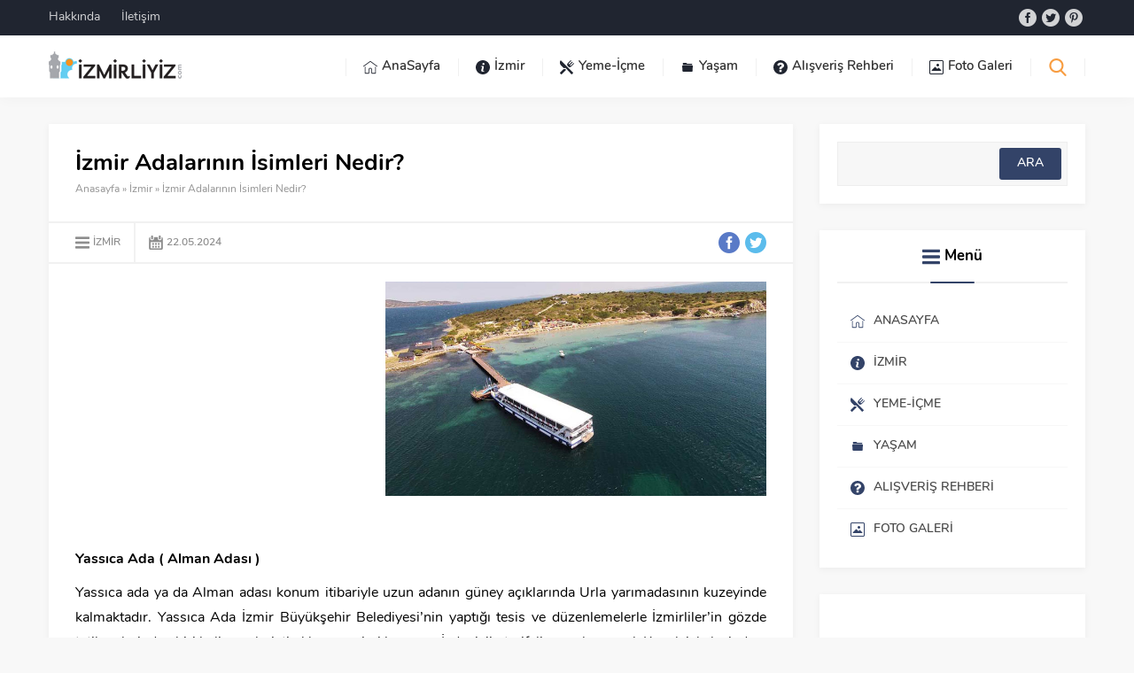

--- FILE ---
content_type: text/html; charset=UTF-8
request_url: https://www.izmirliyiz.com/izmir-adalari/
body_size: 32641
content:
<!DOCTYPE html>
<html dir="ltr" lang="tr" prefix="og: https://ogp.me/ns#">
<head><title>İzmir Adalarının İsimleri Nedir? | izmirliyiz</title>
	<style>img:is([sizes="auto" i], [sizes^="auto," i]) { contain-intrinsic-size: 3000px 1500px }</style>
	
		<!-- All in One SEO 4.9.0 - aioseo.com -->
	<meta name="description" content="Yassıca Ada ( Alman Adası ) Yassıca ada ya da Alman adası konum itibariyle uzun adanın güney açıklarında Urla yarımadasının kuzeyinde kalmaktadır. Yassıca Ada İzmir Büyükşehir Belediyesi&#039;nin yaptığı tesis ve düzenlemelerle İzmirliler&#039;in gözde tatil yerlerinden biri haline gelmiştir. Yaz mevsimi boyunca İzdeniz&#039;in tarifeli vapurları gerek Konak iskelesinden, gerekse Karşıyaka iskelesinden düzenli seferlerle Yassıca Adaya yolcu" />
	<meta name="robots" content="max-snippet:-1, max-image-preview:large, max-video-preview:-1" />
	<meta name="author" content="izmirliyiz"/>
	<meta name="google-site-verification" content="SfFCu_94yW9Jbm1tp3-e6mcD6ICpmeHKvs1GedBxV0s" />
	<link rel="canonical" href="https://www.izmirliyiz.com/izmir-adalari/" />
	<meta name="generator" content="All in One SEO (AIOSEO) 4.9.0" />
		<meta property="og:locale" content="tr_TR" />
		<meta property="og:site_name" content="izmirliyiz |" />
		<meta property="og:type" content="article" />
		<meta property="og:title" content="İzmir Adalarının İsimleri Nedir? | izmirliyiz" />
		<meta property="og:description" content="Yassıca Ada ( Alman Adası ) Yassıca ada ya da Alman adası konum itibariyle uzun adanın güney açıklarında Urla yarımadasının kuzeyinde kalmaktadır. Yassıca Ada İzmir Büyükşehir Belediyesi&#039;nin yaptığı tesis ve düzenlemelerle İzmirliler&#039;in gözde tatil yerlerinden biri haline gelmiştir. Yaz mevsimi boyunca İzdeniz&#039;in tarifeli vapurları gerek Konak iskelesinden, gerekse Karşıyaka iskelesinden düzenli seferlerle Yassıca Adaya yolcu" />
		<meta property="og:url" content="https://www.izmirliyiz.com/izmir-adalari/" />
		<meta property="article:published_time" content="2024-05-22T12:32:21+00:00" />
		<meta property="article:modified_time" content="2024-09-24T19:41:20+00:00" />
		<meta name="twitter:card" content="summary" />
		<meta name="twitter:title" content="İzmir Adalarının İsimleri Nedir? | izmirliyiz" />
		<meta name="twitter:description" content="Yassıca Ada ( Alman Adası ) Yassıca ada ya da Alman adası konum itibariyle uzun adanın güney açıklarında Urla yarımadasının kuzeyinde kalmaktadır. Yassıca Ada İzmir Büyükşehir Belediyesi&#039;nin yaptığı tesis ve düzenlemelerle İzmirliler&#039;in gözde tatil yerlerinden biri haline gelmiştir. Yaz mevsimi boyunca İzdeniz&#039;in tarifeli vapurları gerek Konak iskelesinden, gerekse Karşıyaka iskelesinden düzenli seferlerle Yassıca Adaya yolcu" />
		<script type="application/ld+json" class="aioseo-schema">
			{"@context":"https:\/\/schema.org","@graph":[{"@type":"Article","@id":"https:\/\/www.izmirliyiz.com\/izmir-adalari\/#article","name":"\u0130zmir Adalar\u0131n\u0131n \u0130simleri Nedir? | izmirliyiz","headline":"\u0130zmir Adalar\u0131n\u0131n \u0130simleri Nedir?","author":{"@id":"https:\/\/www.izmirliyiz.com\/author\/izmirliyiz\/#author"},"publisher":{"@id":"https:\/\/www.izmirliyiz.com\/#organization"},"image":{"@type":"ImageObject","url":"https:\/\/www.izmirliyiz.com\/wp-content\/uploads\/2019\/05\/yassicaada-alman-adasi.jpg","width":767,"height":537,"caption":"Yass\u0131caada Alman Adas\u0131"},"datePublished":"2024-05-22T12:32:21+00:00","dateModified":"2024-09-24T19:41:20+00:00","inLanguage":"tr-TR","mainEntityOfPage":{"@id":"https:\/\/www.izmirliyiz.com\/izmir-adalari\/#webpage"},"isPartOf":{"@id":"https:\/\/www.izmirliyiz.com\/izmir-adalari\/#webpage"},"articleSection":"\u0130zmir"},{"@type":"BreadcrumbList","@id":"https:\/\/www.izmirliyiz.com\/izmir-adalari\/#breadcrumblist","itemListElement":[{"@type":"ListItem","@id":"https:\/\/www.izmirliyiz.com#listItem","position":1,"name":"Ev","item":"https:\/\/www.izmirliyiz.com","nextItem":{"@type":"ListItem","@id":"https:\/\/www.izmirliyiz.com\/izmir\/#listItem","name":"\u0130zmir"}},{"@type":"ListItem","@id":"https:\/\/www.izmirliyiz.com\/izmir\/#listItem","position":2,"name":"\u0130zmir","item":"https:\/\/www.izmirliyiz.com\/izmir\/","nextItem":{"@type":"ListItem","@id":"https:\/\/www.izmirliyiz.com\/izmir-adalari\/#listItem","name":"\u0130zmir Adalar\u0131n\u0131n \u0130simleri Nedir?"},"previousItem":{"@type":"ListItem","@id":"https:\/\/www.izmirliyiz.com#listItem","name":"Ev"}},{"@type":"ListItem","@id":"https:\/\/www.izmirliyiz.com\/izmir-adalari\/#listItem","position":3,"name":"\u0130zmir Adalar\u0131n\u0131n \u0130simleri Nedir?","previousItem":{"@type":"ListItem","@id":"https:\/\/www.izmirliyiz.com\/izmir\/#listItem","name":"\u0130zmir"}}]},{"@type":"Organization","@id":"https:\/\/www.izmirliyiz.com\/#organization","name":"izmirliyiz","url":"https:\/\/www.izmirliyiz.com\/"},{"@type":"Person","@id":"https:\/\/www.izmirliyiz.com\/author\/izmirliyiz\/#author","url":"https:\/\/www.izmirliyiz.com\/author\/izmirliyiz\/","name":"izmirliyiz","image":{"@type":"ImageObject","@id":"https:\/\/www.izmirliyiz.com\/izmir-adalari\/#authorImage","url":"https:\/\/secure.gravatar.com\/avatar\/d0d74aebc531e665f4c613689d0f4351b8dbd6cf66ab25bf31c0000eb800ce48?s=96&d=mm&r=g","width":96,"height":96,"caption":"izmirliyiz"}},{"@type":"WebPage","@id":"https:\/\/www.izmirliyiz.com\/izmir-adalari\/#webpage","url":"https:\/\/www.izmirliyiz.com\/izmir-adalari\/","name":"\u0130zmir Adalar\u0131n\u0131n \u0130simleri Nedir? | izmirliyiz","description":"Yass\u0131ca Ada ( Alman Adas\u0131 ) Yass\u0131ca ada ya da Alman adas\u0131 konum itibariyle uzun adan\u0131n g\u00fcney a\u00e7\u0131klar\u0131nda Urla yar\u0131madas\u0131n\u0131n kuzeyinde kalmaktad\u0131r. Yass\u0131ca Ada \u0130zmir B\u00fcy\u00fck\u015fehir Belediyesi'nin yapt\u0131\u011f\u0131 tesis ve d\u00fczenlemelerle \u0130zmirliler'in g\u00f6zde tatil yerlerinden biri haline gelmi\u015ftir. Yaz mevsimi boyunca \u0130zdeniz'in tarifeli vapurlar\u0131 gerek Konak iskelesinden, gerekse Kar\u015f\u0131yaka iskelesinden d\u00fczenli seferlerle Yass\u0131ca Adaya yolcu","inLanguage":"tr-TR","isPartOf":{"@id":"https:\/\/www.izmirliyiz.com\/#website"},"breadcrumb":{"@id":"https:\/\/www.izmirliyiz.com\/izmir-adalari\/#breadcrumblist"},"author":{"@id":"https:\/\/www.izmirliyiz.com\/author\/izmirliyiz\/#author"},"creator":{"@id":"https:\/\/www.izmirliyiz.com\/author\/izmirliyiz\/#author"},"image":{"@type":"ImageObject","url":"https:\/\/www.izmirliyiz.com\/wp-content\/uploads\/2019\/05\/yassicaada-alman-adasi.jpg","@id":"https:\/\/www.izmirliyiz.com\/izmir-adalari\/#mainImage","width":767,"height":537,"caption":"Yass\u0131caada Alman Adas\u0131"},"primaryImageOfPage":{"@id":"https:\/\/www.izmirliyiz.com\/izmir-adalari\/#mainImage"},"datePublished":"2024-05-22T12:32:21+00:00","dateModified":"2024-09-24T19:41:20+00:00"},{"@type":"WebSite","@id":"https:\/\/www.izmirliyiz.com\/#website","url":"https:\/\/www.izmirliyiz.com\/","name":"izmirliyiz","inLanguage":"tr-TR","publisher":{"@id":"https:\/\/www.izmirliyiz.com\/#organization"}}]}
		</script>
		<!-- All in One SEO -->

<link rel='dns-prefetch' href='//www.googletagmanager.com' />
<link rel='dns-prefetch' href='//use.typekit.net' />
<link rel='dns-prefetch' href='//pagead2.googlesyndication.com' />
<link rel="alternate" type="application/rss+xml" title="izmirliyiz &raquo; akışı" href="https://www.izmirliyiz.com/feed/" />
<link rel="alternate" type="application/rss+xml" title="izmirliyiz &raquo; yorum akışı" href="https://www.izmirliyiz.com/comments/feed/" />
<link rel="alternate" type="application/rss+xml" title="izmirliyiz &raquo; İzmir Adalarının İsimleri Nedir? yorum akışı" href="https://www.izmirliyiz.com/izmir-adalari/feed/" />
<script>
window._wpemojiSettings = {"baseUrl":"https:\/\/s.w.org\/images\/core\/emoji\/16.0.1\/72x72\/","ext":".png","svgUrl":"https:\/\/s.w.org\/images\/core\/emoji\/16.0.1\/svg\/","svgExt":".svg","source":{"concatemoji":"https:\/\/www.izmirliyiz.com\/wp-includes\/js\/wp-emoji-release.min.js?ver=64b1bc5630a0dd389980e573244fb6dc"}};
/*! This file is auto-generated */
!function(s,n){var o,i,e;function c(e){try{var t={supportTests:e,timestamp:(new Date).valueOf()};sessionStorage.setItem(o,JSON.stringify(t))}catch(e){}}function p(e,t,n){e.clearRect(0,0,e.canvas.width,e.canvas.height),e.fillText(t,0,0);var t=new Uint32Array(e.getImageData(0,0,e.canvas.width,e.canvas.height).data),a=(e.clearRect(0,0,e.canvas.width,e.canvas.height),e.fillText(n,0,0),new Uint32Array(e.getImageData(0,0,e.canvas.width,e.canvas.height).data));return t.every(function(e,t){return e===a[t]})}function u(e,t){e.clearRect(0,0,e.canvas.width,e.canvas.height),e.fillText(t,0,0);for(var n=e.getImageData(16,16,1,1),a=0;a<n.data.length;a++)if(0!==n.data[a])return!1;return!0}function f(e,t,n,a){switch(t){case"flag":return n(e,"\ud83c\udff3\ufe0f\u200d\u26a7\ufe0f","\ud83c\udff3\ufe0f\u200b\u26a7\ufe0f")?!1:!n(e,"\ud83c\udde8\ud83c\uddf6","\ud83c\udde8\u200b\ud83c\uddf6")&&!n(e,"\ud83c\udff4\udb40\udc67\udb40\udc62\udb40\udc65\udb40\udc6e\udb40\udc67\udb40\udc7f","\ud83c\udff4\u200b\udb40\udc67\u200b\udb40\udc62\u200b\udb40\udc65\u200b\udb40\udc6e\u200b\udb40\udc67\u200b\udb40\udc7f");case"emoji":return!a(e,"\ud83e\udedf")}return!1}function g(e,t,n,a){var r="undefined"!=typeof WorkerGlobalScope&&self instanceof WorkerGlobalScope?new OffscreenCanvas(300,150):s.createElement("canvas"),o=r.getContext("2d",{willReadFrequently:!0}),i=(o.textBaseline="top",o.font="600 32px Arial",{});return e.forEach(function(e){i[e]=t(o,e,n,a)}),i}function t(e){var t=s.createElement("script");t.src=e,t.defer=!0,s.head.appendChild(t)}"undefined"!=typeof Promise&&(o="wpEmojiSettingsSupports",i=["flag","emoji"],n.supports={everything:!0,everythingExceptFlag:!0},e=new Promise(function(e){s.addEventListener("DOMContentLoaded",e,{once:!0})}),new Promise(function(t){var n=function(){try{var e=JSON.parse(sessionStorage.getItem(o));if("object"==typeof e&&"number"==typeof e.timestamp&&(new Date).valueOf()<e.timestamp+604800&&"object"==typeof e.supportTests)return e.supportTests}catch(e){}return null}();if(!n){if("undefined"!=typeof Worker&&"undefined"!=typeof OffscreenCanvas&&"undefined"!=typeof URL&&URL.createObjectURL&&"undefined"!=typeof Blob)try{var e="postMessage("+g.toString()+"("+[JSON.stringify(i),f.toString(),p.toString(),u.toString()].join(",")+"));",a=new Blob([e],{type:"text/javascript"}),r=new Worker(URL.createObjectURL(a),{name:"wpTestEmojiSupports"});return void(r.onmessage=function(e){c(n=e.data),r.terminate(),t(n)})}catch(e){}c(n=g(i,f,p,u))}t(n)}).then(function(e){for(var t in e)n.supports[t]=e[t],n.supports.everything=n.supports.everything&&n.supports[t],"flag"!==t&&(n.supports.everythingExceptFlag=n.supports.everythingExceptFlag&&n.supports[t]);n.supports.everythingExceptFlag=n.supports.everythingExceptFlag&&!n.supports.flag,n.DOMReady=!1,n.readyCallback=function(){n.DOMReady=!0}}).then(function(){return e}).then(function(){var e;n.supports.everything||(n.readyCallback(),(e=n.source||{}).concatemoji?t(e.concatemoji):e.wpemoji&&e.twemoji&&(t(e.twemoji),t(e.wpemoji)))}))}((window,document),window._wpemojiSettings);
</script>

<style id='wp-emoji-styles-inline-css'>

	img.wp-smiley, img.emoji {
		display: inline !important;
		border: none !important;
		box-shadow: none !important;
		height: 1em !important;
		width: 1em !important;
		margin: 0 0.07em !important;
		vertical-align: -0.1em !important;
		background: none !important;
		padding: 0 !important;
	}
</style>
<link rel='stylesheet' id='wp-block-library-css' href='https://www.izmirliyiz.com/wp-includes/css/dist/block-library/style.min.css?ver=64b1bc5630a0dd389980e573244fb6dc' media='all' />
<style id='wp-block-library-theme-inline-css'>
.wp-block-audio :where(figcaption){color:#555;font-size:13px;text-align:center}.is-dark-theme .wp-block-audio :where(figcaption){color:#ffffffa6}.wp-block-audio{margin:0 0 1em}.wp-block-code{border:1px solid #ccc;border-radius:4px;font-family:Menlo,Consolas,monaco,monospace;padding:.8em 1em}.wp-block-embed :where(figcaption){color:#555;font-size:13px;text-align:center}.is-dark-theme .wp-block-embed :where(figcaption){color:#ffffffa6}.wp-block-embed{margin:0 0 1em}.blocks-gallery-caption{color:#555;font-size:13px;text-align:center}.is-dark-theme .blocks-gallery-caption{color:#ffffffa6}:root :where(.wp-block-image figcaption){color:#555;font-size:13px;text-align:center}.is-dark-theme :root :where(.wp-block-image figcaption){color:#ffffffa6}.wp-block-image{margin:0 0 1em}.wp-block-pullquote{border-bottom:4px solid;border-top:4px solid;color:currentColor;margin-bottom:1.75em}.wp-block-pullquote cite,.wp-block-pullquote footer,.wp-block-pullquote__citation{color:currentColor;font-size:.8125em;font-style:normal;text-transform:uppercase}.wp-block-quote{border-left:.25em solid;margin:0 0 1.75em;padding-left:1em}.wp-block-quote cite,.wp-block-quote footer{color:currentColor;font-size:.8125em;font-style:normal;position:relative}.wp-block-quote:where(.has-text-align-right){border-left:none;border-right:.25em solid;padding-left:0;padding-right:1em}.wp-block-quote:where(.has-text-align-center){border:none;padding-left:0}.wp-block-quote.is-large,.wp-block-quote.is-style-large,.wp-block-quote:where(.is-style-plain){border:none}.wp-block-search .wp-block-search__label{font-weight:700}.wp-block-search__button{border:1px solid #ccc;padding:.375em .625em}:where(.wp-block-group.has-background){padding:1.25em 2.375em}.wp-block-separator.has-css-opacity{opacity:.4}.wp-block-separator{border:none;border-bottom:2px solid;margin-left:auto;margin-right:auto}.wp-block-separator.has-alpha-channel-opacity{opacity:1}.wp-block-separator:not(.is-style-wide):not(.is-style-dots){width:100px}.wp-block-separator.has-background:not(.is-style-dots){border-bottom:none;height:1px}.wp-block-separator.has-background:not(.is-style-wide):not(.is-style-dots){height:2px}.wp-block-table{margin:0 0 1em}.wp-block-table td,.wp-block-table th{word-break:normal}.wp-block-table :where(figcaption){color:#555;font-size:13px;text-align:center}.is-dark-theme .wp-block-table :where(figcaption){color:#ffffffa6}.wp-block-video :where(figcaption){color:#555;font-size:13px;text-align:center}.is-dark-theme .wp-block-video :where(figcaption){color:#ffffffa6}.wp-block-video{margin:0 0 1em}:root :where(.wp-block-template-part.has-background){margin-bottom:0;margin-top:0;padding:1.25em 2.375em}
</style>
<style id='classic-theme-styles-inline-css'>
/*! This file is auto-generated */
.wp-block-button__link{color:#fff;background-color:#32373c;border-radius:9999px;box-shadow:none;text-decoration:none;padding:calc(.667em + 2px) calc(1.333em + 2px);font-size:1.125em}.wp-block-file__button{background:#32373c;color:#fff;text-decoration:none}
</style>
<link rel='stylesheet' id='aioseo/css/src/vue/standalone/blocks/table-of-contents/global.scss-css' href='https://www.izmirliyiz.com/wp-content/plugins/all-in-one-seo-pack/dist/Lite/assets/css/table-of-contents/global.e90f6d47.css?ver=4.9.0' media='all' />
<style id='global-styles-inline-css'>
:root{--wp--preset--aspect-ratio--square: 1;--wp--preset--aspect-ratio--4-3: 4/3;--wp--preset--aspect-ratio--3-4: 3/4;--wp--preset--aspect-ratio--3-2: 3/2;--wp--preset--aspect-ratio--2-3: 2/3;--wp--preset--aspect-ratio--16-9: 16/9;--wp--preset--aspect-ratio--9-16: 9/16;--wp--preset--color--black: #000000;--wp--preset--color--cyan-bluish-gray: #abb8c3;--wp--preset--color--white: #ffffff;--wp--preset--color--pale-pink: #f78da7;--wp--preset--color--vivid-red: #cf2e2e;--wp--preset--color--luminous-vivid-orange: #ff6900;--wp--preset--color--luminous-vivid-amber: #fcb900;--wp--preset--color--light-green-cyan: #7bdcb5;--wp--preset--color--vivid-green-cyan: #00d084;--wp--preset--color--pale-cyan-blue: #8ed1fc;--wp--preset--color--vivid-cyan-blue: #0693e3;--wp--preset--color--vivid-purple: #9b51e0;--wp--preset--gradient--vivid-cyan-blue-to-vivid-purple: linear-gradient(135deg,rgba(6,147,227,1) 0%,rgb(155,81,224) 100%);--wp--preset--gradient--light-green-cyan-to-vivid-green-cyan: linear-gradient(135deg,rgb(122,220,180) 0%,rgb(0,208,130) 100%);--wp--preset--gradient--luminous-vivid-amber-to-luminous-vivid-orange: linear-gradient(135deg,rgba(252,185,0,1) 0%,rgba(255,105,0,1) 100%);--wp--preset--gradient--luminous-vivid-orange-to-vivid-red: linear-gradient(135deg,rgba(255,105,0,1) 0%,rgb(207,46,46) 100%);--wp--preset--gradient--very-light-gray-to-cyan-bluish-gray: linear-gradient(135deg,rgb(238,238,238) 0%,rgb(169,184,195) 100%);--wp--preset--gradient--cool-to-warm-spectrum: linear-gradient(135deg,rgb(74,234,220) 0%,rgb(151,120,209) 20%,rgb(207,42,186) 40%,rgb(238,44,130) 60%,rgb(251,105,98) 80%,rgb(254,248,76) 100%);--wp--preset--gradient--blush-light-purple: linear-gradient(135deg,rgb(255,206,236) 0%,rgb(152,150,240) 100%);--wp--preset--gradient--blush-bordeaux: linear-gradient(135deg,rgb(254,205,165) 0%,rgb(254,45,45) 50%,rgb(107,0,62) 100%);--wp--preset--gradient--luminous-dusk: linear-gradient(135deg,rgb(255,203,112) 0%,rgb(199,81,192) 50%,rgb(65,88,208) 100%);--wp--preset--gradient--pale-ocean: linear-gradient(135deg,rgb(255,245,203) 0%,rgb(182,227,212) 50%,rgb(51,167,181) 100%);--wp--preset--gradient--electric-grass: linear-gradient(135deg,rgb(202,248,128) 0%,rgb(113,206,126) 100%);--wp--preset--gradient--midnight: linear-gradient(135deg,rgb(2,3,129) 0%,rgb(40,116,252) 100%);--wp--preset--font-size--small: 13px;--wp--preset--font-size--medium: 20px;--wp--preset--font-size--large: 36px;--wp--preset--font-size--x-large: 42px;--wp--preset--spacing--20: 0.44rem;--wp--preset--spacing--30: 0.67rem;--wp--preset--spacing--40: 1rem;--wp--preset--spacing--50: 1.5rem;--wp--preset--spacing--60: 2.25rem;--wp--preset--spacing--70: 3.38rem;--wp--preset--spacing--80: 5.06rem;--wp--preset--shadow--natural: 6px 6px 9px rgba(0, 0, 0, 0.2);--wp--preset--shadow--deep: 12px 12px 50px rgba(0, 0, 0, 0.4);--wp--preset--shadow--sharp: 6px 6px 0px rgba(0, 0, 0, 0.2);--wp--preset--shadow--outlined: 6px 6px 0px -3px rgba(255, 255, 255, 1), 6px 6px rgba(0, 0, 0, 1);--wp--preset--shadow--crisp: 6px 6px 0px rgba(0, 0, 0, 1);}:where(.is-layout-flex){gap: 0.5em;}:where(.is-layout-grid){gap: 0.5em;}body .is-layout-flex{display: flex;}.is-layout-flex{flex-wrap: wrap;align-items: center;}.is-layout-flex > :is(*, div){margin: 0;}body .is-layout-grid{display: grid;}.is-layout-grid > :is(*, div){margin: 0;}:where(.wp-block-columns.is-layout-flex){gap: 2em;}:where(.wp-block-columns.is-layout-grid){gap: 2em;}:where(.wp-block-post-template.is-layout-flex){gap: 1.25em;}:where(.wp-block-post-template.is-layout-grid){gap: 1.25em;}.has-black-color{color: var(--wp--preset--color--black) !important;}.has-cyan-bluish-gray-color{color: var(--wp--preset--color--cyan-bluish-gray) !important;}.has-white-color{color: var(--wp--preset--color--white) !important;}.has-pale-pink-color{color: var(--wp--preset--color--pale-pink) !important;}.has-vivid-red-color{color: var(--wp--preset--color--vivid-red) !important;}.has-luminous-vivid-orange-color{color: var(--wp--preset--color--luminous-vivid-orange) !important;}.has-luminous-vivid-amber-color{color: var(--wp--preset--color--luminous-vivid-amber) !important;}.has-light-green-cyan-color{color: var(--wp--preset--color--light-green-cyan) !important;}.has-vivid-green-cyan-color{color: var(--wp--preset--color--vivid-green-cyan) !important;}.has-pale-cyan-blue-color{color: var(--wp--preset--color--pale-cyan-blue) !important;}.has-vivid-cyan-blue-color{color: var(--wp--preset--color--vivid-cyan-blue) !important;}.has-vivid-purple-color{color: var(--wp--preset--color--vivid-purple) !important;}.has-black-background-color{background-color: var(--wp--preset--color--black) !important;}.has-cyan-bluish-gray-background-color{background-color: var(--wp--preset--color--cyan-bluish-gray) !important;}.has-white-background-color{background-color: var(--wp--preset--color--white) !important;}.has-pale-pink-background-color{background-color: var(--wp--preset--color--pale-pink) !important;}.has-vivid-red-background-color{background-color: var(--wp--preset--color--vivid-red) !important;}.has-luminous-vivid-orange-background-color{background-color: var(--wp--preset--color--luminous-vivid-orange) !important;}.has-luminous-vivid-amber-background-color{background-color: var(--wp--preset--color--luminous-vivid-amber) !important;}.has-light-green-cyan-background-color{background-color: var(--wp--preset--color--light-green-cyan) !important;}.has-vivid-green-cyan-background-color{background-color: var(--wp--preset--color--vivid-green-cyan) !important;}.has-pale-cyan-blue-background-color{background-color: var(--wp--preset--color--pale-cyan-blue) !important;}.has-vivid-cyan-blue-background-color{background-color: var(--wp--preset--color--vivid-cyan-blue) !important;}.has-vivid-purple-background-color{background-color: var(--wp--preset--color--vivid-purple) !important;}.has-black-border-color{border-color: var(--wp--preset--color--black) !important;}.has-cyan-bluish-gray-border-color{border-color: var(--wp--preset--color--cyan-bluish-gray) !important;}.has-white-border-color{border-color: var(--wp--preset--color--white) !important;}.has-pale-pink-border-color{border-color: var(--wp--preset--color--pale-pink) !important;}.has-vivid-red-border-color{border-color: var(--wp--preset--color--vivid-red) !important;}.has-luminous-vivid-orange-border-color{border-color: var(--wp--preset--color--luminous-vivid-orange) !important;}.has-luminous-vivid-amber-border-color{border-color: var(--wp--preset--color--luminous-vivid-amber) !important;}.has-light-green-cyan-border-color{border-color: var(--wp--preset--color--light-green-cyan) !important;}.has-vivid-green-cyan-border-color{border-color: var(--wp--preset--color--vivid-green-cyan) !important;}.has-pale-cyan-blue-border-color{border-color: var(--wp--preset--color--pale-cyan-blue) !important;}.has-vivid-cyan-blue-border-color{border-color: var(--wp--preset--color--vivid-cyan-blue) !important;}.has-vivid-purple-border-color{border-color: var(--wp--preset--color--vivid-purple) !important;}.has-vivid-cyan-blue-to-vivid-purple-gradient-background{background: var(--wp--preset--gradient--vivid-cyan-blue-to-vivid-purple) !important;}.has-light-green-cyan-to-vivid-green-cyan-gradient-background{background: var(--wp--preset--gradient--light-green-cyan-to-vivid-green-cyan) !important;}.has-luminous-vivid-amber-to-luminous-vivid-orange-gradient-background{background: var(--wp--preset--gradient--luminous-vivid-amber-to-luminous-vivid-orange) !important;}.has-luminous-vivid-orange-to-vivid-red-gradient-background{background: var(--wp--preset--gradient--luminous-vivid-orange-to-vivid-red) !important;}.has-very-light-gray-to-cyan-bluish-gray-gradient-background{background: var(--wp--preset--gradient--very-light-gray-to-cyan-bluish-gray) !important;}.has-cool-to-warm-spectrum-gradient-background{background: var(--wp--preset--gradient--cool-to-warm-spectrum) !important;}.has-blush-light-purple-gradient-background{background: var(--wp--preset--gradient--blush-light-purple) !important;}.has-blush-bordeaux-gradient-background{background: var(--wp--preset--gradient--blush-bordeaux) !important;}.has-luminous-dusk-gradient-background{background: var(--wp--preset--gradient--luminous-dusk) !important;}.has-pale-ocean-gradient-background{background: var(--wp--preset--gradient--pale-ocean) !important;}.has-electric-grass-gradient-background{background: var(--wp--preset--gradient--electric-grass) !important;}.has-midnight-gradient-background{background: var(--wp--preset--gradient--midnight) !important;}.has-small-font-size{font-size: var(--wp--preset--font-size--small) !important;}.has-medium-font-size{font-size: var(--wp--preset--font-size--medium) !important;}.has-large-font-size{font-size: var(--wp--preset--font-size--large) !important;}.has-x-large-font-size{font-size: var(--wp--preset--font-size--x-large) !important;}
:where(.wp-block-post-template.is-layout-flex){gap: 1.25em;}:where(.wp-block-post-template.is-layout-grid){gap: 1.25em;}
:where(.wp-block-columns.is-layout-flex){gap: 2em;}:where(.wp-block-columns.is-layout-grid){gap: 2em;}
:root :where(.wp-block-pullquote){font-size: 1.5em;line-height: 1.6;}
</style>
<link rel='stylesheet' id='safirstyle-css' href='https://www.izmirliyiz.com/wp-content/themes/safirblog/style.css?ver=64b1bc5630a0dd389980e573244fb6dc' media='all' />
<link rel='stylesheet' id='safirmainfont-css' href='https://use.typekit.net/mal8yca.css?ver=64b1bc5630a0dd389980e573244fb6dc' media='all' />
<script src="https://www.izmirliyiz.com/wp-includes/js/jquery/jquery.min.js?ver=3.7.1" id="jquery-core-js"></script>
<script src="https://www.izmirliyiz.com/wp-includes/js/jquery/jquery-migrate.min.js?ver=3.4.1" id="jquery-migrate-js"></script>

<!-- Site Kit tarafından eklenen Google etiketi (gtag.js) snippet&#039;i -->
<!-- Google Analytics snippet added by Site Kit -->
<script src="https://www.googletagmanager.com/gtag/js?id=GT-5TPCSN4" id="google_gtagjs-js" async></script>
<script id="google_gtagjs-js-after">
window.dataLayer = window.dataLayer || [];function gtag(){dataLayer.push(arguments);}
gtag("set","linker",{"domains":["www.izmirliyiz.com"]});
gtag("js", new Date());
gtag("set", "developer_id.dZTNiMT", true);
gtag("config", "GT-5TPCSN4");
</script>
<link rel="https://api.w.org/" href="https://www.izmirliyiz.com/wp-json/" /><link rel="alternate" title="JSON" type="application/json" href="https://www.izmirliyiz.com/wp-json/wp/v2/posts/206" /><link rel="alternate" title="oEmbed (JSON)" type="application/json+oembed" href="https://www.izmirliyiz.com/wp-json/oembed/1.0/embed?url=https%3A%2F%2Fwww.izmirliyiz.com%2Fizmir-adalari%2F" />
<link rel="alternate" title="oEmbed (XML)" type="text/xml+oembed" href="https://www.izmirliyiz.com/wp-json/oembed/1.0/embed?url=https%3A%2F%2Fwww.izmirliyiz.com%2Fizmir-adalari%2F&#038;format=xml" />
<meta name="generator" content="Site Kit by Google 1.170.0" />	<meta name="viewport" content="width=device-width, initial-scale=1" />
	<meta charset="UTF-8" />
	<link rel="shortcut icon" href="https://www.izmirliyiz.com/wp-content/uploads/2019/05/favicon.png">
		<!--[if lt IE 9]><script src="https://www.izmirliyiz.com/wp-content/themes/safirblog/scripts/html5shiv.js"></script><![endif]-->
	<script async src="//pagead2.googlesyndication.com/pagead/js/adsbygoogle.js"></script>
<script>
     (adsbygoogle = window.adsbygoogle || []).push({
          google_ad_client: "ca-pub-6650899107284075",
          enable_page_level_ads: true
     });
</script><style>body,input,textarea,select,button{font-family:nunito,sans-serif;}#menu,#mobilemenu{font-family:nunito,sans-serif;}.reading{font-family:nunito,sans-serif;}h1,h2,h3,h4,h5,h6,.mainHeading,.singleHeading,.footerHeading{font-family:nunito,sans-serif;}a,.mainHeading .icon,.reading ul li:before,.safirBox .post a:hover,.safirBox.post a:hover,.sliderWidget .sfrNav span:before,.safirCustomMenu a .icon,.tabbedWidget .tabheading a .icon,.tabbedWidget .post .title a:hover,.sfrIconForm .item .icon{color:#334368;}.mainHeading:before,#slider .post .safirCategoryMeta a,.advancedPostsWidget1 .post .detail .safirCategoryMeta a,.advancedPostsWidget3 .post .detail .safirCategoryMeta a,.sliderWidget .post .safirCategoryMeta a,.timelineWidget .post .time,.slidingWidget .post .hover:before,.safirTop,.safirnavi span,.safirnavi a,#gallery-links a,.safirBox .owl-nav div,form button.submit,form input[type=submit]{background:#334368;}#search .searchButton{color:#f89d41;}footer .footerHeading:before{background:#f89d41;}.sliderWidget .owl-dot.active{border:2px solid #f89d41;background:#f89d41;}.tabbedWidget .tabheading a.active{border-bottom:2px solid #334368;}footer,footer .innerContainer.top,#footerBottom{background:#1b1f29;}#topbar{background:#202530;}#menu li .icon{color:#202530;}#menu>ul>li:hover>a{border-top:2px solid #f89d41;}#menu .sub-menu{border-bottom:2px solid #f89d41;}footer:before{background:-moz-linear-gradient(left,#1b1f29 0%,#1b1f29 50%,rgba(255,255,255,0.15) 51%,rgba(255,255,255,0.04) 100%);background:-webkit-linear-gradient(left,#1b1f29 0%,#1b1f29 50%,rgba(255,255,255,0.04) 51%,rgba(255,255,255,0.04) 100%);background:linear-gradient(to right,#1b1f29 0%,#1b1f29 50%,rgba(255,255,255,0.04) 51%,rgba(255,255,255,0.04) 100%);}footer.hidden:before{display:none;}footer .footerCols{background:-moz-linear-gradient(left,#1b1f29 0%,#1b1f29 23.75%,rgba(255,255,255,0.04) 23.75%,rgba(255,255,255,0.04) 100%);background:-webkit-linear-gradient(left,#1b1f29 0%,#1b1f29 23.75%,rgba(255,255,255,0.04) 23.75%,rgba(255,255,255,0.04) 100%);background:linear-gradient(to right,#1b1f29 0%,#1b1f29 23.75%,rgba(255,255,255,0.04) 23.75%,rgba(255,255,255,0.04) 100%);}.safirthumbx{padding-bottom:56.25%;}#header-logo img,footer .about .logo img,#hamburgermenu .logoBlock img{max-height:50px;}#menu a{line-height:68px;}#menu>ul>li.metinsiz>a{height:70px;}#search .searchButton{height:68px;}#search .searchForm{top:70px;}.safirBox.color12 .mainHeading .icon:before,.safirBox.color12 .post a:hover,.safirCustomMenu.color12 a .icon:before,.tabbedWidget .tabheading a.color12 .icon:before,.searchWidget.color12 button:before,.tabbedWidget .tab.color12 .post .title a:hover{color:#f42447 !important;}#slider .post-container .post .safirCategoryMeta a.cat12,.sliderWidget .post .safirCategoryMeta a.cat12,.advancedPostsWidget1 .post .detail .safirCategoryMeta a.cat12,.safirBox.color12 .mainHeading:before,.slidingWidget.color12 .post .hover:before,.safirBox.color12 .owl-nav div,.advancedPostsWidget3 .post .detail .safirCategoryMeta a.cat12,.timelineWidget.color12 .post .time,.advancedPostsWidget2 .sfrCatClr.cat12,.listingWidget.color12 .items a .number,.advancedPostsWidget1.color12 .post .title:before,.advancedPostsWidget4.color12 .post a.more,.advancedPostsWidget5.color12 .post .title:before,.advancedPostsWidget5.color12 .titles .title.active a,.fiveWidget.color12 .leftSide .post .title:before,.commentsWidget.color12 .item .title:before,.safirBox.color12 .safirnavi span,.safirBox.color12 .safirnavi a,.searchWidget.color12 form:before{background:#f42447;}.tabbedWidget .tabheading a.color12.active{border-color:#f42447;}.safirBox.color8 .mainHeading .icon:before,.safirBox.color8 .post a:hover,.safirCustomMenu.color8 a .icon:before,.tabbedWidget .tabheading a.color8 .icon:before,.searchWidget.color8 button:before,.tabbedWidget .tab.color8 .post .title a:hover{color:#f42447 !important;}#slider .post-container .post .safirCategoryMeta a.cat8,.sliderWidget .post .safirCategoryMeta a.cat8,.advancedPostsWidget1 .post .detail .safirCategoryMeta a.cat8,.safirBox.color8 .mainHeading:before,.slidingWidget.color8 .post .hover:before,.safirBox.color8 .owl-nav div,.advancedPostsWidget3 .post .detail .safirCategoryMeta a.cat8,.timelineWidget.color8 .post .time,.advancedPostsWidget2 .sfrCatClr.cat8,.listingWidget.color8 .items a .number,.advancedPostsWidget1.color8 .post .title:before,.advancedPostsWidget4.color8 .post a.more,.advancedPostsWidget5.color8 .post .title:before,.advancedPostsWidget5.color8 .titles .title.active a,.fiveWidget.color8 .leftSide .post .title:before,.commentsWidget.color8 .item .title:before,.safirBox.color8 .safirnavi span,.safirBox.color8 .safirnavi a,.searchWidget.color8 form:before{background:#f42447;}.tabbedWidget .tabheading a.color8.active{border-color:#f42447;}.safirBox.color1 .mainHeading .icon:before,.safirBox.color1 .post a:hover,.safirCustomMenu.color1 a .icon:before,.tabbedWidget .tabheading a.color1 .icon:before,.searchWidget.color1 button:before,.tabbedWidget .tab.color1 .post .title a:hover{color:#f42447 !important;}#slider .post-container .post .safirCategoryMeta a.cat1,.sliderWidget .post .safirCategoryMeta a.cat1,.advancedPostsWidget1 .post .detail .safirCategoryMeta a.cat1,.safirBox.color1 .mainHeading:before,.slidingWidget.color1 .post .hover:before,.safirBox.color1 .owl-nav div,.advancedPostsWidget3 .post .detail .safirCategoryMeta a.cat1,.timelineWidget.color1 .post .time,.advancedPostsWidget2 .sfrCatClr.cat1,.listingWidget.color1 .items a .number,.advancedPostsWidget1.color1 .post .title:before,.advancedPostsWidget4.color1 .post a.more,.advancedPostsWidget5.color1 .post .title:before,.advancedPostsWidget5.color1 .titles .title.active a,.fiveWidget.color1 .leftSide .post .title:before,.commentsWidget.color1 .item .title:before,.safirBox.color1 .safirnavi span,.safirBox.color1 .safirnavi a,.searchWidget.color1 form:before{background:#f42447;}.tabbedWidget .tabheading a.color1.active{border-color:#f42447;}.safirBox.color9 .mainHeading .icon:before,.safirBox.color9 .post a:hover,.safirCustomMenu.color9 a .icon:before,.tabbedWidget .tabheading a.color9 .icon:before,.searchWidget.color9 button:before,.tabbedWidget .tab.color9 .post .title a:hover{color:#f42447 !important;}#slider .post-container .post .safirCategoryMeta a.cat9,.sliderWidget .post .safirCategoryMeta a.cat9,.advancedPostsWidget1 .post .detail .safirCategoryMeta a.cat9,.safirBox.color9 .mainHeading:before,.slidingWidget.color9 .post .hover:before,.safirBox.color9 .owl-nav div,.advancedPostsWidget3 .post .detail .safirCategoryMeta a.cat9,.timelineWidget.color9 .post .time,.advancedPostsWidget2 .sfrCatClr.cat9,.listingWidget.color9 .items a .number,.advancedPostsWidget1.color9 .post .title:before,.advancedPostsWidget4.color9 .post a.more,.advancedPostsWidget5.color9 .post .title:before,.advancedPostsWidget5.color9 .titles .title.active a,.fiveWidget.color9 .leftSide .post .title:before,.commentsWidget.color9 .item .title:before,.safirBox.color9 .safirnavi span,.safirBox.color9 .safirnavi a,.searchWidget.color9 form:before{background:#f42447;}.tabbedWidget .tabheading a.color9.active{border-color:#f42447;}.safirBox.color2 .mainHeading .icon:before,.safirBox.color2 .post a:hover,.safirCustomMenu.color2 a .icon:before,.tabbedWidget .tabheading a.color2 .icon:before,.searchWidget.color2 button:before,.tabbedWidget .tab.color2 .post .title a:hover{color:#f42447 !important;}#slider .post-container .post .safirCategoryMeta a.cat2,.sliderWidget .post .safirCategoryMeta a.cat2,.advancedPostsWidget1 .post .detail .safirCategoryMeta a.cat2,.safirBox.color2 .mainHeading:before,.slidingWidget.color2 .post .hover:before,.safirBox.color2 .owl-nav div,.advancedPostsWidget3 .post .detail .safirCategoryMeta a.cat2,.timelineWidget.color2 .post .time,.advancedPostsWidget2 .sfrCatClr.cat2,.listingWidget.color2 .items a .number,.advancedPostsWidget1.color2 .post .title:before,.advancedPostsWidget4.color2 .post a.more,.advancedPostsWidget5.color2 .post .title:before,.advancedPostsWidget5.color2 .titles .title.active a,.fiveWidget.color2 .leftSide .post .title:before,.commentsWidget.color2 .item .title:before,.safirBox.color2 .safirnavi span,.safirBox.color2 .safirnavi a,.searchWidget.color2 form:before{background:#f42447;}.tabbedWidget .tabheading a.color2.active{border-color:#f42447;}.safirBox.color10 .mainHeading .icon:before,.safirBox.color10 .post a:hover,.safirCustomMenu.color10 a .icon:before,.tabbedWidget .tabheading a.color10 .icon:before,.searchWidget.color10 button:before,.tabbedWidget .tab.color10 .post .title a:hover{color:#f42447 !important;}#slider .post-container .post .safirCategoryMeta a.cat10,.sliderWidget .post .safirCategoryMeta a.cat10,.advancedPostsWidget1 .post .detail .safirCategoryMeta a.cat10,.safirBox.color10 .mainHeading:before,.slidingWidget.color10 .post .hover:before,.safirBox.color10 .owl-nav div,.advancedPostsWidget3 .post .detail .safirCategoryMeta a.cat10,.timelineWidget.color10 .post .time,.advancedPostsWidget2 .sfrCatClr.cat10,.listingWidget.color10 .items a .number,.advancedPostsWidget1.color10 .post .title:before,.advancedPostsWidget4.color10 .post a.more,.advancedPostsWidget5.color10 .post .title:before,.advancedPostsWidget5.color10 .titles .title.active a,.fiveWidget.color10 .leftSide .post .title:before,.commentsWidget.color10 .item .title:before,.safirBox.color10 .safirnavi span,.safirBox.color10 .safirnavi a,.searchWidget.color10 form:before{background:#f42447;}.tabbedWidget .tabheading a.color10.active{border-color:#f42447;}</style>
<!-- Site Kit tarafından eklenen Google AdSense meta etiketleri -->
<meta name="google-adsense-platform-account" content="ca-host-pub-2644536267352236">
<meta name="google-adsense-platform-domain" content="sitekit.withgoogle.com">
<!-- Site Kit tarafından eklenen Google AdSense meta etiketlerine son verin -->

<!-- Google AdSense snippet added by Site Kit -->
<script async src="https://pagead2.googlesyndication.com/pagead/js/adsbygoogle.js?client=ca-pub-6650899107284075&amp;host=ca-host-pub-2644536267352236" crossorigin="anonymous"></script>

<!-- End Google AdSense snippet added by Site Kit -->
		<style id="wp-custom-css">
			.button {
	  display: block;
    padding: 15px 25px;
    font-size: 16px;
    font-weight: bold;
    cursor: pointer;
    text-align: center;
    text-decoration: none;
    outline: none;
    color: #fff;
    background-color: #b21b1c;
    border: none;
    border-radius: 15px;
    box-shadow: 0 9px #999;
	  margin: 0 auto;
}

.button:hover {background-color: #3e8e41}

.button:active {
    background-color: #3e8e41;
    box-shadow: 5px #666;
    transform: translateY(4px);
}		</style>
		</head>
<body data-rsssl=1 class="wp-singular post-template-default single single-post postid-206 single-format-standard wp-theme-safirblog desktop stickyMenu stickySidebar">
<svg version="1.1" xmlns="http://www.w3.org/2000/svg" xmlns:xlink="http://www.w3.org/1999/xlink" viewBox="0 0 32 32" style="display:none"><symbol id="safiricon-alinti" viewBox="0 0 32 32"> <path d="M30.375 1.875h-10c-0.875 0-1.625 0.75-1.625 1.625v10c0 0.875 0.75 1.625 1.625 1.625h4.813c-0.063 2.625-0.688 4.688-1.875 6.313-0.875 1.188-2.25 2.25-4.063 3.063-0.875 0.375-1.25 1.375-0.813 2.188l1.188 2.5c0.375 0.813 1.313 1.125 2.125 0.813 2.125-0.938 4-2.125 5.5-3.563 1.813-1.813 3.063-3.75 3.75-6 0.688-2.188 1-5.25 1-9.063v-7.875c0-0.875-0.75-1.625-1.625-1.625zM3.5 30c2.125-0.938 3.938-2.125 5.438-3.563 1.875-1.813 3.125-3.75 3.813-5.938 0.688-2.25 1-5.25 1-9.125v-7.875c0-0.875-0.75-1.625-1.625-1.625h-10c-0.875 0-1.625 0.75-1.625 1.625v10c0 0.875 0.75 1.625 1.625 1.625h4.75c-0.063 2.625-0.625 4.688-1.813 6.313-0.875 1.188-2.25 2.25-4.063 3.063-0.875 0.375-1.25 1.375-0.813 2.188l1.125 2.5c0.375 0.813 1.375 1.125 2.188 0.813z"></path> </symbol><symbol id="safiricon-apple" viewBox="0 0 32 32"> <path d="M22.188 0c0.063 0 0.125 0 0.188 0 0.188 2.25-0.688 3.938-1.688 5.188-1.063 1.188-2.438 2.375-4.75 2.188-0.125-2.25 0.75-3.813 1.75-5 1-1.125 2.75-2.125 4.5-2.375zM29.063 23.5c0 0 0 0 0 0.063-0.688 1.938-1.563 3.563-2.688 5.125-1 1.375-2.25 3.25-4.5 3.25-1.875 0-3.188-1.188-5.125-1.25-2.125 0-3.25 1.063-5.125 1.313-0.25 0-0.438 0-0.688 0-1.375-0.188-2.5-1.313-3.313-2.313-2.438-2.938-4.313-6.75-4.688-11.625 0-0.5 0-0.938 0-1.438 0.188-3.5 1.875-6.313 4.125-7.688 1.188-0.75 2.813-1.375 4.625-1.063 0.813 0.125 1.563 0.375 2.313 0.625 0.625 0.25 1.438 0.688 2.25 0.688 0.5 0 1.063-0.313 1.563-0.5 1.563-0.563 3.125-1.188 5.188-0.875 2.375 0.375 4.125 1.438 5.188 3.125-2.063 1.313-3.688 3.25-3.375 6.625 0.25 3.063 2 4.875 4.25 5.938z"></path> </symbol><symbol id="safiricon-araba" viewBox="0 0 32 32"> <path d="M31.5 15.375c0.063 0.563 0.125 1.313 0.25 1.438 0.188 0.375 0.5 1.875-0.063 3-0.375 0.688-0.938 1.125-1.75 1.25 0-0.125 0.063-0.188 0.063-0.313 0-0.063 0-0.125 0-0.188 0 0 0 0 0-0.063-0.063-1.813-1.5-3.25-3.313-3.25-1.875 0-3.313 1.5-3.313 3.313 0 0.063 0 0.125 0 0.188 0 0.125 0 0.188 0 0.25 0 0.125 0 0.188 0.063 0.25-4.125 0.125-9.375 0.25-13.5 0.313 0-0.063 0-0.125 0.063-0.25 0-0.063 0-0.125 0-0.25 0.063-0.125 0.063-0.313 0.063-0.5 0-1.813-1.5-3.313-3.313-3.313s-3.313 1.5-3.313 3.313c0 0.25 0 0.438 0.063 0.625 0 0.125 0 0.188 0.063 0.25 0 0.125 0 0.188 0.063 0.25-0.313 0.063-0.5 0.063-0.5 0.063s-0.313 0-0.75 0c-1.375 0-2.188-0.375-2.375-1.188v-3.063l0.063-0.063c0 0 0.125-0.125 0.188-0.563 0.063-0.563 0.438-1 0.688-1.188 0.125-0.375 0.75-1.375 3.875-2 2.25-0.438 3-0.75 3.188-0.813l0.188-0.125c0.125-0.188 4.563-4.25 10.188-4.125 3.875 0.063 6.5 0.625 7.875 0.875 0.5 0.125 0.938 0.188 1.125 0.188 0.063 0 0.125 0 0.125 0 0.313 0 0.438 0.125 0.563 0.25 0.125 0.188 0.125 0.5 0.125 0.75 0.125 0.125 0.313 0.313 0.5 0.438 0.813 0.688 1.438 1.188 1.625 1.625 0 0.063 0 0.063 0 0.063 0.063 0 0.125 0 0.125 0 0.063 0 0.125 0 0.188 0 0.5 0 0.625 0.5 0.688 0.875 0.125 0.5 0.188 1.125 0.188 1.688zM4.188 21.688c-0.063-0.063-0.125-0.125-0.125-0.25 0-0.063-0.063-0.125-0.063-0.25-0.063-0.188-0.063-0.375-0.063-0.625 0-1.5 1.25-2.813 2.813-2.813s2.813 1.313 2.813 2.813c0 0.188 0 0.375-0.063 0.5 0 0.125-0.063 0.188-0.063 0.25 0 0.125-0.063 0.188-0.063 0.313-0.438 1-1.438 1.75-2.625 1.75s-2.125-0.688-2.563-1.688zM23.938 21.25c0-0.063-0.063-0.188-0.063-0.25s0-0.188 0-0.25c0-0.063 0-0.125 0-0.188 0-1.5 1.25-2.813 2.813-2.813 1.5 0 2.813 1.25 2.813 2.813v0c0 0.125 0 0.188-0.063 0.25 0 0.125 0 0.188 0 0.25-0.25 1.313-1.375 2.313-2.75 2.313-1.313 0-2.438-0.875-2.75-2.125z"></path> </symbol><symbol id="safiricon-arti" viewBox="0 0 32 32"> <path d="M16 0c8.813 0 16 7.188 16 16s-7.188 16-16 16c-8.813 0-16-7.188-16-16s7.188-16 16-16zM24 17.625v-3.25h-6.375v-6.375h-3.25v6.375h-6.375v3.25h6.375v6.375h3.25v-6.375z"></path> </symbol><symbol id="safiricon-yorum" viewBox="0 0 32 32"> <path d="M16 0.813c-8.813 0-16 6.438-16 14.375 0 2.813 0.875 5.5 2.563 7.813-0.313 3.5-1.188 6.063-2.375 7.313-0.188 0.125-0.25 0.375-0.125 0.563 0.063 0.188 0.25 0.313 0.5 0.313 0 0 0 0 0.063 0 0.188 0 5.188-0.75 8.875-2.813 2.063 0.813 4.25 1.25 6.5 1.25 8.813 0 16-6.5 16-14.438s-7.188-14.375-16-14.375zM8.563 17.313c-1.188 0-2.188-0.938-2.188-2.125s1-2.125 2.188-2.125c1.125 0 2.125 0.938 2.125 2.125s-1 2.125-2.125 2.125zM16 17.313c-1.188 0-2.125-0.938-2.125-2.125s0.938-2.125 2.125-2.125c1.188 0 2.125 0.938 2.125 2.125s-0.938 2.125-2.125 2.125zM23.438 17.313c-1.125 0-2.125-0.938-2.125-2.125s1-2.125 2.125-2.125c1.188 0 2.188 0.938 2.188 2.125s-1 2.125-2.188 2.125z"></path> </symbol><symbol id="safiricon-astroloji" viewBox="0 0 32 32"> <path d="M31.125 13.5c0.125 0.813 0.188 1.688 0.188 2.5 0 8.438-6.875 15.313-15.313 15.313-0.875 0-1.688-0.063-2.5-0.188 3.25-1.875 6.688-4.5 9.938-7.688 3.188-3.25 5.813-6.688 7.688-9.938zM29.75 10.563c-1.625 3.5-4.563 7.438-8.125 11.063-3.625 3.563-7.563 6.5-11.063 8.125-2.25 1.125-6.688 2.438-8.625 0.313 0 0 0 0 0 0-1.063-1.063-1.938-3.25-0.125-7.625 0-0.125 0.063-0.188 0.188-0.313-0.875-1.875-1.313-3.938-1.313-6.125 0-8.438 6.875-15.313 15.313-15.313 2.188 0 4.188 0.438 6.063 1.25 0 0 0.063 0 0.063 0 4.563-2 6.813-1.063 7.938 0 1.188 1.188 2.063 3.625-0.313 8.625zM9.5 27.438c3.25-1.5 6.875-4.25 10.313-7.625 3.438-3.438 6.125-7.063 7.688-10.313 1.5-3.25 1.375-5.125 0.75-5.75-0.563-0.5-1.75-0.563-3.25-0.125 0.125 0.125 1.188 0.563 1.125 1.625 0 0.375-0.125 1.438-0.938 3.125-1.438 3-4 6.438-7.188 9.625s-6.625 5.75-9.625 7.188c-1.813 0.875-2.813 1-3.125 0.938-1.063-0.063-1.5-1-1.625-1.188-0.438 1.563-0.375 2.75 0.125 3.313 0.625 0.625 2.5 0.75 5.75-0.813z"></path> </symbol><symbol id="safiricon-at" viewBox="0 0 32 32"> <path d="M27.5 4.063c-2.938-2.688-6.563-4.063-10.875-4.063-4.563 0-8.438 1.5-11.688 4.563-3.188 3.063-4.813 6.875-4.813 11.438 0 4.375 1.563 8.125 4.563 11.25 3.063 3.188 7.188 4.75 12.375 4.75 3.125 0 6.188-0.625 9.188-1.938 1-0.375 1.438-1.5 1.063-2.5-0.438-1.063-1.563-1.5-2.563-1.063-2.625 1.125-5.188 1.688-7.688 1.688-4 0-7.063-1.25-9.25-3.625-2.125-2.438-3.25-5.25-3.25-8.5 0-3.563 1.188-6.5 3.5-8.875s5.188-3.563 8.563-3.563c3.188 0 5.813 1 7.938 2.938 2.188 1.938 3.25 4.375 3.25 7.313 0 2-0.5 3.688-1.5 5.063-0.938 1.313-2 2-3.063 2-0.563 0-0.875-0.313-0.875-0.938 0-0.5 0.063-1.063 0.125-1.75l1.25-9.938h-4.188l-0.313 1c-1.063-0.875-2.188-1.313-3.5-1.313-2 0-3.688 0.75-5.125 2.375s-2.188 3.688-2.188 6.188c0 2.438 0.688 4.438 1.938 5.938 1.25 1.563 2.813 2.313 4.563 2.313 1.625 0 3-0.688 4.125-2.063 0.875 1.313 2.125 1.938 3.75 1.938 2.5 0 4.563-1.063 6.375-3.188 1.75-2.125 2.688-4.688 2.688-7.688 0-3.813-1.5-7.063-4.375-9.75zM17.875 19.063c-0.75 1-1.625 1.5-2.688 1.5-0.688 0-1.25-0.375-1.688-1.125-0.375-0.688-0.625-1.625-0.625-2.688 0-1.375 0.313-2.438 0.938-3.25 0.563-0.875 1.313-1.25 2.188-1.25 0.813 0 1.5 0.313 2.063 0.938 0.625 0.563 0.938 1.438 0.938 2.438-0.063 1.313-0.375 2.438-1.125 3.438z"></path> </symbol><symbol id="safiricon-ates" viewBox="0 0 32 32"> <path d="M9.938 32c-2.125-4.438-1-6.938 0.625-9.375 1.813-2.625 2.25-5.188 2.25-5.188s1.438 1.813 0.875 4.688c2.5-2.813 2.938-7.188 2.563-8.875 5.688 3.938 8.063 12.438 4.813 18.75 17.313-9.75 4.313-24.375 2.063-26 0.75 1.625 0.875 4.438-0.625 5.75-2.563-9.75-8.938-11.75-8.938-11.75 0.75 5.063-2.75 10.563-6.125 14.688-0.125-2.063-0.25-3.438-1.313-5.375-0.188 3.688-3 6.625-3.75 10.313-1 4.938 0.75 8.563 7.563 12.375z"></path> </symbol><symbol id="safiricon-ayar" viewBox="0 0 32 32"> <path d="M31.875 14.25c0-0.5-0.563-0.813-1-0.813-1.5 0-2.75-0.875-3.313-2.188-0.563-1.375-0.188-2.938 0.875-3.938 0.375-0.313 0.375-0.875 0.125-1.25-0.75-0.938-1.625-1.813-2.563-2.563-0.375-0.25-0.875-0.25-1.188 0.125-0.938 1.063-2.688 1.438-4 0.875-1.375-0.563-2.25-1.938-2.188-3.438 0.063-0.5-0.313-0.875-0.75-0.938-1.188-0.188-2.438-0.188-3.625 0-0.438 0-0.813 0.438-0.75 0.875 0 1.5-0.875 2.875-2.25 3.438-1.25 0.5-3 0.125-3.938-0.938-0.313-0.313-0.813-0.375-1.188-0.063-1 0.75-1.875 1.625-2.625 2.563-0.25 0.375-0.25 0.875 0.125 1.188 1.125 1 1.438 2.625 0.875 4-0.563 1.313-1.875 2.188-3.438 2.188-0.563-0.063-0.875 0.313-0.938 0.75-0.188 1.188-0.188 2.438 0 3.625 0 0.5 0.563 0.813 1 0.813 1.438-0.063 2.75 0.813 3.313 2.188s0.188 2.938-0.875 3.938c-0.375 0.313-0.375 0.875-0.125 1.25 0.75 0.938 1.625 1.813 2.563 2.563 0.375 0.25 0.875 0.25 1.188-0.125 0.938-1.063 2.688-1.438 4-0.875 1.375 0.563 2.25 1.938 2.188 3.438-0.063 0.5 0.313 0.875 0.75 0.938 0.625 0.063 1.25 0.125 1.875 0.125 0.563 0 1.125-0.063 1.75-0.125 0.438 0 0.813-0.438 0.75-0.875 0-1.5 0.875-2.875 2.188-3.438 1.375-0.5 3.063-0.125 4 0.938 0.313 0.313 0.813 0.375 1.188 0.063 1-0.75 1.813-1.625 2.625-2.563 0.25-0.375 0.25-0.875-0.125-1.188-1.125-1-1.438-2.625-0.875-4 0.5-1.313 1.813-2.188 3.25-2.188h0.188c0.5 0.063 0.875-0.313 0.938-0.75 0.188-1.188 0.188-2.438 0-3.625zM16 21.375c-2.938 0-5.313-2.375-5.313-5.313 0-3 2.375-5.375 5.313-5.375s5.375 2.375 5.375 5.375c0 2.938-2.438 5.313-5.375 5.313z"></path> </symbol><symbol id="safiricon-basketbol" viewBox="0 0 32 32"> <path d="M17.313 2.563c-0.313 0.438-0.875 1-1.625 1.625-2.125-1.5-4.063-2.563-5.313-3.125 1.75-0.688 3.625-1.063 5.625-1.063 0.5 0 1.063 0 1.563 0.063 0 0.063 0 0.063 0 0.125 0.063 0.875 0.125 1.938-0.25 2.375zM25.438 11.688c2.25-0.25 4.688 2.688 6.563 4.938-0.188 4.125-1.875 7.813-4.563 10.563-0.25-4.313-1.313-10.313-4.063-15.063 0.563-0.188 1.25-0.313 2.063-0.438zM9.25 7.625c-0.625 0.125-1.313 0.25-1.938 0.375-2 0.375-4.063 0.75-5.938 1.5 1.438-3.25 3.938-5.938 7.063-7.563 0.438 0.188 2.938 1.25 5.938 3.313-1.438 1-3.25 2-5.125 2.375zM20.313 8.063c1.625-1 3-1.688 3.875-1.938 1.313-0.438 2.563-0.625 3.75-0.813 2.125 2.375 3.563 5.375 3.938 8.688-1.938-2.188-4.125-4.188-6.625-3.875-1.063 0.125-2 0.313-2.75 0.625-0.5-0.75-1.063-1.5-1.688-2.125-0.188-0.188-0.313-0.375-0.5-0.563zM18.188 16.375c-0.25 0.875-0.563 2.25-0.938 3.813-0.75 3.313-2.063 8.938-3.438 11.688-3.813-0.563-7.188-2.375-9.625-5.063 0.75-6.438 8.813-13.813 14.75-17.813 0.25 0.188 0.5 0.438 0.688 0.688 0.563 0.563 1 1.188 1.438 1.813-1.438 1-2.188 2.625-2.875 4.875zM11.5 12.813c-3.438 3.188-7.438 7.688-8.625 12.313-1.813-2.563-2.875-5.75-2.875-9.125 0-1.5 0.25-3 0.625-4.375 2-1.125 4.438-1.563 6.938-2.063 0.688-0.125 1.375-0.25 2-0.375 2.375-0.5 4.5-1.688 6.188-2.938 0.625 0.5 1.313 1 2 1.625-2 1.375-4.188 3.063-6.25 4.938zM19.125 6.938c-0.75-0.625-1.438-1.25-2.125-1.75 0.75-0.625 1.25-1.188 1.563-1.625 0.688-0.875 0.688-2.125 0.625-3.25 2.75 0.563 5.25 1.813 7.313 3.625-0.875 0.125-1.813 0.375-2.813 0.625-1.063 0.313-2.688 1.188-4.563 2.375zM19.75 16.813c0.563-1.938 1.125-3.188 2.188-4 2.75 4.813 3.813 11.25 3.938 15.75-2.688 2.188-6.125 3.438-9.875 3.438-0.188 0-0.313 0-0.5 0 1.188-2.625 2.25-6.813 3.313-11.438 0.375-1.563 0.688-2.938 0.938-3.75z"></path> </symbol><symbol id="safiricon-bilgi" viewBox="0 0 32 32"> <path d="M16 0c8.813 0 16 7.188 16 16s-7.188 16-16 16c-8.813 0-16-7.188-16-16s7.188-16 16-16zM19.313 24.813l0.313-1.125c-0.188 0.063-0.375 0.125-0.688 0.25-0.313 0.063-0.625 0.125-0.875 0.125-0.5 0-0.875-0.125-1.125-0.313-0.188-0.125-0.313-0.5-0.313-0.938 0-0.188 0.063-0.5 0.125-0.875s0.125-0.688 0.188-1l1.063-3.625c0.063-0.313 0.125-0.688 0.188-1.125 0.063-0.375 0.063-0.625 0.063-0.813 0-0.75-0.25-1.375-0.813-1.875-0.563-0.438-1.313-0.688-2.313-0.688-0.5 0-1.125 0.063-1.75 0.313-0.625 0.188-1.25 0.375-1.938 0.688l-0.25 1.125c0.188-0.063 0.438-0.188 0.688-0.25 0.313-0.063 0.563-0.125 0.875-0.125 0.5 0 0.875 0.063 1.063 0.25s0.313 0.5 0.313 1c0 0.25-0.063 0.563-0.125 0.875s-0.125 0.625-0.188 0.938l-1.063 3.688c-0.063 0.375-0.125 0.688-0.188 1s-0.063 0.625-0.063 0.875c0 0.75 0.25 1.375 0.813 1.875s1.313 0.75 2.313 0.75c0.688 0 1.25-0.125 1.75-0.25 0.5-0.188 1.125-0.438 1.938-0.75zM19.125 10.063c0.5-0.438 0.75-1 0.75-1.625s-0.25-1.188-0.75-1.625c-0.438-0.438-1-0.688-1.688-0.688s-1.25 0.25-1.75 0.688c-0.5 0.438-0.75 1-0.75 1.625s0.25 1.188 0.75 1.625c0.5 0.438 1.063 0.688 1.75 0.688s1.25-0.25 1.688-0.688z"></path> </symbol><symbol id="safiricon-bilim" viewBox="0 0 32 32"> <path d="M28.313 26.438l-8.375-15.75v-8h0.813c0.375 0 0.688-0.313 0.688-0.688v-1.313c0-0.375-0.313-0.688-0.688-0.688h-10.125c-0.375 0-0.688 0.313-0.688 0.688v1.313c0 0.375 0.313 0.688 0.688 0.688h0.75v8l-7.75 15.688c-2 3.125-0.625 5.625 3.063 5.625h18.688c3.688 0 5-2.5 2.938-5.563zM13.75 11.875l0.25-0.563v-8.625h3.25v8.688l0.313 0.563 3.625 6.75h-10.813z"></path> </symbol><symbol id="safiricon-bitcoin" viewBox="0 0 32 32"> <path d="M25.438 11.438c0.188 2.188-0.563 3.688-2.375 4.625 1.375 0.313 2.438 0.938 3.125 1.813s0.938 2.188 0.813 3.813c-0.063 0.875-0.25 1.625-0.563 2.25s-0.688 1.188-1.188 1.563c-0.438 0.438-1 0.813-1.688 1.063s-1.438 0.5-2.188 0.625c-0.75 0.125-1.625 0.188-2.625 0.25v4.563h-2.75v-4.5c-0.938 0-1.688 0-2.188 0v4.5h-2.75v-4.563c-0.188 0-0.5 0-0.938 0s-0.75 0-1 0h-3.563l0.563-3.25h2c0.563 0 0.938-0.313 1-0.938v-7.188h0.313c-0.063 0-0.188 0-0.313 0v-5.125c-0.125-0.813-0.688-1.25-1.563-1.25h-2v-2.875h3.813c0.75 0 1.313 0 1.688 0v-4.5h2.75v4.375c1 0 1.75 0 2.188 0v-4.375h2.75v4.5c0.938 0.063 1.813 0.188 2.5 0.375 0.75 0.188 1.438 0.438 2.063 0.813 0.563 0.313 1.063 0.813 1.438 1.375s0.563 1.25 0.688 2.063zM21.563 21.188c0-0.438-0.063-0.813-0.25-1.188-0.188-0.313-0.438-0.563-0.688-0.813-0.25-0.188-0.563-0.375-1-0.563-0.438-0.125-0.813-0.25-1.188-0.313s-0.813-0.125-1.313-0.125c-0.5-0.063-0.938-0.063-1.25-0.063-0.25 0-0.688 0-1.125 0-0.5 0-0.75 0-0.875 0v6.063c0.125 0 0.313 0 0.688 0 0.313 0 0.625 0 0.875 0 0.188 0 0.5 0 0.938 0 0.375-0.063 0.75-0.063 1-0.063 0.313-0.063 0.688-0.125 1.063-0.188s0.688-0.125 1-0.25c0.25-0.063 0.5-0.188 0.813-0.375 0.313-0.125 0.563-0.313 0.688-0.5 0.188-0.25 0.375-0.438 0.438-0.75 0.125-0.25 0.188-0.563 0.188-0.875zM20.313 12.688c0-0.438-0.063-0.75-0.25-1.063-0.125-0.313-0.313-0.563-0.5-0.75-0.25-0.188-0.5-0.375-0.875-0.5s-0.688-0.25-1-0.313c-0.313-0.063-0.625-0.125-1.063-0.125-0.438-0.063-0.813-0.063-1.063-0.063s-0.563 0-0.938 0c-0.438 0.063-0.625 0.063-0.75 0.063v5.438c0.063 0 0.313 0 0.625 0 0.375 0.063 0.625 0.063 0.813 0 0.25 0 0.5 0 0.938 0 0.375 0 0.688-0.063 0.938-0.125 0.313 0 0.625-0.125 0.938-0.188 0.375-0.063 0.625-0.188 0.875-0.313s0.438-0.313 0.688-0.5c0.188-0.188 0.375-0.375 0.438-0.688 0.125-0.25 0.188-0.563 0.188-0.875z"></path> </symbol><symbol id="safiricon-canta" viewBox="0 0 32 32"> <path d="M32 25.563v-9.375c0-1.125-0.375-1.125-1.188-0.438-1.688 1.438-5.625 3.313-14.813 3.375 0.063 0 0.125 0 0.188 0h-0.375c0.063 0 0.125 0 0.188 0-9.188-0.063-13.125-1.938-14.813-3.375-0.813-0.688-1.188-0.688-1.188 0.438v9.375c0 0-0.25 4.375 4.313 4.375h23.375c4.563 0 4.313-4.375 4.313-4.375zM19.125 23.5c0 1.188-0.938 2.063-2.125 2.063h-2.125c-1.188 0-2.125-0.875-2.125-2.063 0-0.438 0-0.813 0-1.125 0-0.625 0.875-1.125 2-1.125h2.438c1.125 0 2 0.5 1.938 1.125 0 0.313 0 0.688 0 1.125zM27.625 6.375l-2.188-0.063c-1.125 0-1.938-1-2.438-2-1-2.375-3.75-2.25-3.75-2.25h-6.5c-2.188 0-3.188 1.188-3.75 2.313-0.438 1.063-1.375 2-2.5 2h-2.25c-4.313 0-4.25 4.25-4.25 4.25v1.063c0 0.563 0.75 1.625 1.75 2.125 2.313 1.313 7.063 3.25 14.188 3.25 8.188 0 12.5-1.938 14.5-3.25 0.938-0.625 1.563-1.75 1.563-2.25s0-0.938 0-0.938c0-4.5-4.375-4.25-4.375-4.25zM17.375 12.75h-2.563c-1.125 0-2.188-0.938-1.5-1.563 0.313-0.313 0.813-0.563 1.625-0.563h2.375c0.75 0 1.25 0.25 1.563 0.563 0.688 0.625-0.375 1.563-1.5 1.563zM19.313 6.313h-6.625c-1.125 0-1.938-0.688-1.438-1.438 0.625-0.938 2.375-0.75 3.5-0.75h4.438c0.75 0 1.25 0.25 1.563 0.563 0.688 0.688-0.313 1.625-1.438 1.625z"></path> </symbol><symbol id="safiricon-yorum1" viewBox="0 0 32 32"> <path d="M15.938 1c-8.813 0-15.938 5.875-15.938 13.125 0 3.938 2.125 7.688 5.75 10.125-0.5 1.875-1.563 3-1.563 3-0.5 0.563-0.75 1.375-0.5 2.125 0 0.063 0.063 0.125 0.063 0.188 0.375 0.813 1.125 1.313 2 1.313 3.438 0 6.375-1.875 8.313-3.688 0.625 0.063 1.25 0.125 1.875 0.125 8.75 0 15.938-5.938 15.938-13.188s-7.188-13.125-15.938-13.125zM15.938 24.25c-0.688 0-1.438-0.063-2.25-0.125-0.438-0.063-0.938 0.063-1.25 0.375-1.188 1.188-2.813 2.438-4.688 3 0.5-0.938 1-2.188 1.25-3.75 0.063-0.625-0.25-1.188-0.75-1.5-3.313-1.938-5.188-4.875-5.188-8.125 0-5.563 5.75-10.063 12.875-10.063 7.063 0 12.875 4.5 12.875 10.063s-5.813 10.125-12.875 10.125zM22.688 11.313h-13c-0.438 0-0.75 0.313-0.75 0.75s0.313 0.75 0.75 0.75h13c0.438 0 0.75-0.313 0.75-0.75s-0.313-0.75-0.75-0.75zM22.688 15.75h-13c-0.438 0-0.75 0.313-0.75 0.75s0.313 0.75 0.75 0.75h13c0.438 0 0.75-0.313 0.75-0.75s-0.313-0.75-0.75-0.75z"></path> </symbol><symbol id="safiricon-ceptelefonu" viewBox="0 0 32 32"> <path d="M23.125 0h-14.25c-1.188 0-2.188 1-2.188 2.188v27.625c0 1.188 1 2.188 2.188 2.188h14.25c1.188 0 2.188-1 2.188-2.188v-27.625c0-1.188-1-2.188-2.188-2.188zM13.688 1.563h4.625c0.125 0 0.25 0.125 0.25 0.25s-0.125 0.25-0.25 0.25h-4.625c-0.125 0-0.25-0.125-0.25-0.25s0.125-0.25 0.25-0.25zM16 30.938c-0.625 0-1.063-0.5-1.063-1.125 0-0.563 0.438-1.063 1.063-1.063s1.063 0.5 1.063 1.063c0 0.625-0.438 1.125-1.063 1.125zM23.813 28h-15.625v-24.563h15.625z"></path> </symbol><symbol id="safiricon-dunya" viewBox="0 0 32 32"> <path d="M28.188 11.375l0.25 0.188h0.25v-0.5l0.875-0.063 0.75 0.563h1.25l0.125-0.063c-0.125-0.438-0.313-0.875-0.438-1.25h-0.813l-0.438-0.5-0.063-0.688-0.438 0.188-0.25 0.938-0.625-0.688v-0.625l-0.625-0.5-0.188-0.188h-0.688l0.188 0.563 0.813 0.5 0.188 0.125-0.188 0.125v0.5l-0.438 0.125-0.313-0.063-0.25-0.313 0.563 0.063 0.188-0.25-1.25-0.813-0.125-0.375-0.5 0.5-0.5-0.125-0.75 1-0.188 0.438h-1.25l-0.438-0.188-0.125-0.875 0.188-0.438 0.75-0.125 0.813 0.125 0.063-0.438-0.313-0.063 0.125-0.75 0.813-0.125 0.563-0.813 0.625-0.063 0.5 0.063h0.25l-0.125-0.75-0.688 0.25-0.188-0.563-0.375-0.063-0.125-0.438 0.313-0.313 0.75-0.313 0.188-0.313c-2.813-2.5-6.5-4-10.563-4-3.5 0-6.75 1.125-9.375 3.063h0.813l0.313 0.188 0.688 0.125 0.063 0.313h1.063l-0.125-0.313-0.938-0.063 0.188-0.188-0.063-0.25h-0.875l0.938-0.688h0.938l0.438 0.563 0.688 0.063 0.438-0.438 0.313 0.188-0.625 0.563c0 0-0.813 0-0.75 0s0.063 0.563 0.063 0.563l1-0.063 0.125-0.25h0.625l0.125-0.438-0.438-0.063 0.125-0.375 0.313-0.063 1.063 0.063-0.563 0.5 0.125 0.438 0.563 0.063v-0.75l0.563-0.25 1.063-0.125 1.5 0.625v0.563l0.438 0.125-0.25 0.5h-0.625l-0.25 0.5-1.5-0.375 1.188-0.625-0.438-0.438-1.063 0.125-0.438 0.438-0.5 0.063 0.063 0.25 0.188 0.063v0.063l-0.438 0.063v0.25h-0.438l-0.063-0.438-0.688 0.188-1.438 0.875 0.188 0.563 0.375 0.25 0.813 0.125v0.938l0.375-0.063 0.313-0.75 0.875-0.25v-1.063l0.438-0.375 1.188 0.25-0.125 0.75h0.313l0.875-0.438v0.938l0.625 0.375v0.563l-0.625 0.188 0.063 0.188 0.688 0.313v0.438h-0.188l-0.938-0.313v-0.25l0.25-0.188v-0.25l-0.25-0.063-0.125 0.188-0.438 0.125-0.063-0.063v0.063h-0.188l-0.125-0.25-0.188-0.063h-0.313l-0.188 0.125v0.25l0.313 0.125 0.313 0.063h-0.063l-0.313 0.313-0.125-0.188-0.25-0.063-0.688 0.688 0.063 0.063-1 0.563-1 1.063-0.063 0.438-1 0.688-0.5 0.438 0.063 1-0.688-0.313v-0.563h-1.875l-1 0.5-0.375 0.75-0.188 0.625 0.25 0.625 0.813 0.063 1.188-0.813 0.125 0.438-0.375 0.688 0.938 0.188 0.063 1.438 1.313 0.188 0.813-0.938 1 0.188 0.313 0.5 0.938-0.063 0.063-0.25 0.5 0.25 0.563 0.875 1 0.063 0.375 0.625 0.063 0.813 1.125 0.438h1.438l0.375 0.688 0.625 0.188-0.125 0.563-0.688 0.875-0.188 1.938-0.625 0.438h-0.875l-0.313 0.5 0.188 1-1 1.313-0.313 0.563-0.938 0.438-0.625 0.125v0.25l0.438 0.125-0.063 0.313-0.375 0.375 0.188 0.313h0.5v0.375l-0.125 0.313-0.063 0.313 0.688 0.625-0.063 0.25h-1l-0.938-0.813-0.75-1.313 0.125-1.25-0.563-0.75 0.25-1.25-0.375-0.063v-2.75c0 0-0.875-0.75-0.938-0.75s-0.5-0.063-0.5-0.063l-0.125-0.563-1.188-1.5 0.125-0.563 0.063-0.875 0.813-0.563-0.125-1-1.25-0.125-0.938-1.063-0.688-0.188-0.438-0.125 0.063-0.375-0.563-0.063v0.188l-1.375-0.313-0.563-0.875 0.188-0.438-0.875-1.25-0.125-0.938h-0.375l0.125 0.875 0.625 0.938-0.063 0.375-0.563-0.063-0.625-1.063v-1.25l-0.625-0.375v-0.875c-0.813 1.938-1.313 4-1.313 6.25 0 8.813 7.188 16 16 16 5 0 9.5-2.313 12.438-5.938h-0.563v-1.063l-0.563-0.813v-1.25l-0.5-0.5-0.063-0.5 0.625-1.125-1.125-2 0.125-1.375-1-0.063-0.375-0.375h-0.688l-0.313 0.313h-1.25v0.125h-0.688l-1.5-1.75v-1.375l0.25-0.063 0.063-0.563h-0.313l-0.188-0.5 1.813-1.313v-0.875l0.813-0.5 0.375 0.063h0.688l0.563-0.313 1.813-0.125v0.875zM23.688 5.688l0.125-0.25 0.563-0.125 0.125 0.688 0.25 0.438 0.188 0.188 0.375 0.125-0.313 0.375-0.625 0.063h-0.5l0.063-0.5 0.375-0.125v-0.25l-0.375-0.188-0.25-0.188zM22.813 6.688l0.313-0.563 0.438-0.063 0.313 0.125v0.375l-0.688 0.438h-0.375zM14.125 8.625l-0.313 0.063v-0.25l0.125-0.188 0.25 0.125zM15.313 8.25h-0.25l-0.063 0.188-0.125 0.125-0.313 0.063c0-0.063 0-0.125 0-0.125h-0.125v-0.25h0.438l0.125-0.25h0.188l0.188 0.063z"></path> </symbol><symbol id="safiricon-duyuru" viewBox="0 0 32 32"> <path d="M9.438 8.125h-4.375c0 0-3.438 0.188-3.438 3.5v0.125c-0.75 0.5-1.25 1.313-1.25 2.25 0 1 0.5 1.813 1.25 2.313 0 0.438 0.125 3.813 3.313 3.813 0 0 1.313 0.063 1.25 2.188v8.375c0 0-0.25 1.313 1.125 1.313 0 0 3.938-0.563 1.938-4.563 1.5-1.563-0.625-2.438 0.25-4.938 0 0 1.125-1.563 1.125-2.438l0.063-10.688c0 0 0.188-1.25-1.25-1.25zM29.563 10.25v-9.75c0-1.25-1.063 0.188-1.063 0.188-5.125 7.938-15.625 7.313-15.625 7.313-1.25 0-1.063 1.063-1.063 1.063v9.188c0 1.063 1.125 1.063 1.125 1.063 11.75 0 15.813 7.438 15.813 7.438s0.938 1.125 0.875-0.063l-0.063-9.688c1.25-0.688 2.063-1.938 2.063-3.375s-0.875-2.688-2.063-3.375zM18 9c0 0 6.938-1 10.25-6.188 0 0-1.313 6.063-10.25 6.188zM30.875 14.688c0 0 0.375-1.625-1-3.563 0 0 1.813 1 1 3.563z"></path> </symbol><symbol id="safiricon-egitim" viewBox="0 0 32 32"> <path d="M18.063 22.188l9.563-5.875c0 0 0.563-0.438 0.563 0.5v6c0 3-5.438 6.25-12.188 6.25s-12.188-3.25-12.188-6.25v-5.688c0-1.188 0.813-0.625 0.813-0.625l9.313 5.688c0.563 0.375 1.313 0.563 2.063 0.563s1.5-0.188 2.063-0.563zM31.438 11.938c0.75-0.438 0.75-1.125 0-1.563l-14.125-7.125c-0.75-0.438-1.875-0.438-2.625 0l-14.125 7.125c-0.75 0.438-0.75 1.125 0 1.563l14.125 8.688c0.75 0.438 1.875 0.438 2.625 0zM30.875 24.813c0 0.125 0.125 0.188 0.125 0.25 0.5 0.25 0.875 0.813 0.875 1.375 0 0.938-0.75 1.688-1.688 1.688s-1.625-0.75-1.625-1.688c0-0.563 0.313-1.125 0.813-1.375 0.063-0.063 0.125-0.125 0.125-0.25v-8.688c0 0-0.063-0.438 0.188-0.625 0.188-0.188 0.688-0.438 0.938-0.563 0.25-0.188 0.25 0.313 0.25 0.313z"></path> </symbol><symbol id="safiricon-eglence" viewBox="0 0 32 32"> <path d="M8.625 9.563l-2.875 7.5 12.063 4.313 4.125 1.5zM11.063 26.688l-1.313-0.5-6.625-2.375-3.125 8.125 12.375-4.75zM18.75 23.75l-1.313-0.5-12.375-4.438-1.25 3.25 1.75 0.625 6.813 2.5 1.313 0.5 1.375 0.438 5.063-1.938zM16.375 14.5l8-8 1.313 1.313-8 8zM22.313 14.438c-1.5 0.5-2.5 1.375-2.563 1.438l1.25 1.375c0 0 3.063-2.563 6.25-0.688l1-1.625c-1.813-1.063-3.875-1.25-5.938-0.5zM25.688 5.188l1.5-1.5 1.313 1.313-1.5 1.5zM28.875 17.438l0.875-1.625 1.688 0.875-0.813 1.625zM17.25 4l-1.625 0.938c0.75 1.313 0.938 2.75 0.375 4.25-0.375 1.188-1.063 2-1.063 2l1.375 1.25c0.063-0.063 0.938-1.063 1.438-2.563 0.75-2.063 0.563-4.063-0.5-5.875zM13.875 1.563l1.625-0.813 0.875 1.688-1.625 0.875zM20.063 5.125l1.313-5.063 1.813 0.438-1.313 5.125zM26.438 10.188l5.125-1.313 0.438 1.813-5.063 1.313zM11.938 6.625l1.813-0.5 0.438 1.688-1.813 0.5zM23.938 19.813l0.5-1.813 1.625 0.5-0.5 1.75z"></path> </symbol><symbol id="safiricon-ev" viewBox="0 0 32 32"> <path d="M31.688 13c0.313 0.25 0.438 0.813 0.125 1.188-0.125 0.188-0.375 0.313-0.625 0.313-0.188 0-0.375-0.063-0.5-0.125l-14.688-10.75-14.688 10.75c-0.375 0.25-0.875 0.188-1.125-0.188-0.313-0.375-0.188-0.938 0.125-1.188l15.188-11.125c0.313-0.188 0.688-0.188 1 0zM27.625 14.563c0.5 0 0.875 0.375 0.875 0.813v14.063c0 0.438-0.375 0.813-0.875 0.813h-8.313c-0.438 0-0.813-0.313-0.813-0.75 0 0 0-0.063 0-0.063v-8.063c0-1.375-1.125-2.5-2.5-2.5s-2.5 1.125-2.5 2.5v8.063c0 0 0 0.063 0 0.063 0 0.438-0.375 0.75-0.813 0.75h-8.313c-0.5 0-0.875-0.375-0.875-0.813v-14.063c0-0.438 0.375-0.813 0.875-0.813 0.438 0 0.813 0.375 0.813 0.813v13.25h6.625v-7.25c0-2.313 1.875-4.188 4.188-4.188s4.188 1.875 4.188 4.188v7.25h6.625v-13.25c0-0.438 0.375-0.813 0.813-0.813z"></path> </symbol><symbol id="safiricon-foto" viewBox="0 0 32 32"> <path d="M29 0h-26c-1.688 0-3 1.313-3 3v26c0 1.688 1.313 3 3 3h26c1.688 0 3-1.313 3-3v-26c0-1.688-1.313-3-3-3zM30 29c0 0.563-0.438 1-1 1h-26c-0.563 0-1-0.438-1-1v-26c0-0.563 0.438-1 1-1h26c0.563 0 1 0.438 1 1zM21.688 17.313c-0.375-0.438-1-0.438-1.375 0l-2.313 2.25-4.313-4.25c-0.375-0.375-1-0.375-1.375 0l-7 7c-0.375 0.375-0.375 1 0 1.375 0.188 0.188 0.438 0.313 0.688 0.313h20c0.563 0 1-0.438 1-1 0-0.25-0.125-0.5-0.313-0.688zM22 11c0 1.688-1.313 3-3 3s-3-1.313-3-3c0-1.688 1.313-3 3-3s3 1.313 3 3z"></path> </symbol><symbol id="safiricon-futbol" viewBox="0 0 32 32"> <path d="M10 1.188c1.875-0.813 3.938-1.188 6-1.188s4.125 0.375 6 1.188c2 0.813 3.813 2 5.313 3.5s2.688 3.313 3.5 5.313c0.813 1.875 1.188 3.938 1.188 6s-0.375 4.125-1.188 6c-0.813 2-2 3.813-3.5 5.313s-3.313 2.688-5.313 3.5c-1.875 0.813-3.938 1.188-6 1.188s-4.125-0.375-6-1.188c-2-0.813-3.813-2-5.313-3.5s-2.688-3.313-3.5-5.313c-0.813-1.875-1.188-3.938-1.188-6s0.375-4.125 1.188-6c0.813-2 2-3.813 3.5-5.313s3.313-2.688 5.313-3.5zM4 22.75c0.063 0 0.125 0.063 0.188 0.063l2.813-4.375c0 0 0 0 0 0-0.438-1.938-0.625-3.813-0.625-5.813v-0.063l-3.563-2.125c-0.125 0.125-0.25 0.313-0.375 0.5-0.375 0.563-0.75 1.125-1.063 1.688-0.625 2.813-0.438 5.688 0.5 8.438 0.625 0.625 1.375 1.188 2.125 1.688zM14.75 30.188c-0.063-0.063-0.125-0.063-0.188-0.125l-6-1.063c2.5 1.438 5.313 2.063 8.125 1.938-0.688-0.188-1.313-0.438-1.938-0.75zM14.688 29.063c0.125-0.125 0.25-0.25 0.313-0.375 0.625-0.813 1.25-1.625 1.813-2.438l-3.375-5.813c-0.063 0-0.125 0-0.25-0.063-1.813-0.25-3.563-0.563-5.313-1.063-0.125 0-0.188 0-0.25 0l-2.75 4.375c0.125 0.313 0.313 0.563 0.438 0.875 0.688 1.125 1.438 2.188 2.25 3.25zM26.625 26.625c2.625-2.688 4.063-6.063 4.313-9.5-0.063 0.125-0.188 0.188-0.313 0.313-0.875 0.625-1.813 1.125-2.813 1.563l-3.563 6.688c0.25 0.813 0.438 1.625 0.563 2.438 0.625-0.438 1.188-0.938 1.813-1.5zM26.438 17.938c-0.75-1.375-1.563-2.688-2.438-3.938l-7.125 0.688c-0.375 0.688-0.688 1.375-1.063 2.063-0.5 1-1.063 2-1.563 3l3.438 5.938c1.875 0 3.75-0.188 5.625-0.5 0 0 0.063 0 0.063-0.063l3.438-6.438c-0.125-0.25-0.25-0.5-0.375-0.75zM25 10.313c0.188-0.5 0.313-1.063 0.5-1.563l-4.813-5.438c-0.625 0-1.25 0-1.938 0.063-1.063 0.063-2.063 0.188-3.125 0.25-0.188 0-0.313 0.063-0.438 0.125l-1.938 5.813c0.375 0.313 0.688 0.625 1 1 0 0 0 0 0 0 0.813 0.938 1.625 1.875 2.438 2.813 0.125 0.063 0.188 0.188 0.313 0.313l6.938-0.75c0.375-0.875 0.688-1.75 1.063-2.625zM26.625 5.375c-1.5-1.438-3.188-2.5-4.938-3.25 0 0.25-0.063 0.438-0.063 0.688l4.688 5.313c0.188 0.063 0.313 0.125 0.5 0.188 1 0.438 1.938 0.938 2.875 1.563-0.75-1.625-1.75-3.125-3.063-4.5zM11.188 1.875c0-0.063 0.063-0.063 0.063-0.063-2.125 0.688-4.125 1.875-5.875 3.563-0.125 0.188-0.313 0.375-0.5 0.563-0.25 0.5-0.5 0.938-0.688 1.438-0.313 0.625-0.5 1.25-0.75 1.875-0.063 0.125-0.063 0.25-0.063 0.313l3.563 2.125c1.375-0.875 2.813-1.625 4.313-2.313 0.375-0.188 0.75-0.313 1.125-0.5 0 0 0 0 0.063 0l1.813-5.438c-0.938-0.625-1.938-1.188-3-1.563 0 0 0 0-0.063 0z"></path> </symbol><symbol id="safiricon-gozluk" viewBox="0 0 32 32"> <path d="M25.625 5.625l5.125 9.563c0.75 1.188 1.25 2.563 1.25 4.063 0 4-3.25 7.25-7.25 7.25-3.938 0-7.188-3.25-7.188-7.25 0-0.25 0-0.438 0-0.688-1.813-0.875-3-0.063-3-0.063-0.063 0.063-0.125 0.063-0.188 0.063 0 0.25 0.063 0.5 0.063 0.688 0 4-3.25 7.25-7.25 7.25-3.938 0-7.188-3.25-7.188-7.25 0-1.375 0.375-2.688 1.063-3.75 0 0 0 0 0-0.063l5.188-9.813c0.188-0.375 0.563-0.563 0.938-0.563s0.813 0.25 0.938 0.688l1.5 3.875c0.188 0.5-0.063 1.125-0.563 1.313-0.125 0-0.25 0.063-0.375 0.063-0.438 0-0.813-0.25-0.938-0.688l-0.688-1.875-2.125 4c0.688-0.25 1.5-0.375 2.25-0.375 3.063 0 5.625 1.875 6.688 4.563 0.75-0.375 2.25-0.813 4.188 0 1.063-2.688 3.688-4.563 6.688-4.563 0.813 0 1.563 0.125 2.25 0.313l-2.125-3.938-0.688 1.875c-0.125 0.438-0.5 0.688-0.938 0.688-0.125 0-0.25-0.063-0.375-0.063-0.5-0.188-0.75-0.813-0.563-1.313l1.5-3.875c0.125-0.438 0.563-0.688 0.938-0.688s0.75 0.188 0.875 0.563zM7.188 24.5c2.875 0 5.25-2.375 5.25-5.25s-2.375-5.188-5.25-5.188c-2.875 0-5.188 2.313-5.188 5.188s2.313 5.25 5.188 5.25zM24.75 24.5c2.875 0 5.25-2.375 5.25-5.25 0-1-0.313-1.938-0.813-2.75-0.063 0-0.063-0.063-0.063-0.125l-0.063-0.063c-1-1.375-2.563-2.25-4.313-2.25-2.875 0-5.188 2.313-5.188 5.188s2.313 5.25 5.188 5.25z"></path> </symbol><symbol id="safiricon-gulenyuz" viewBox="0 0 32 32"> <path d="M16 0c-8.813 0-16 7.188-16 16s7.188 16 16 16c8.813 0 16-7.188 16-16s-7.188-16-16-16zM16 30.25c-3.938 0-7.5-1.563-10.063-4.125-1-1.063-1.875-2.188-2.563-3.5-1.063-2-1.625-4.25-1.625-6.625 0-7.875 6.375-14.25 14.25-14.25 3.75 0 7.125 1.438 9.688 3.75 1.313 1.25 2.375 2.688 3.188 4.375 0.875 1.813 1.375 3.938 1.375 6.125 0 7.875-6.375 14.25-14.25 14.25zM12.5 12.438c0 0.938-0.75 1.75-1.75 1.75-0.938 0-1.688-0.813-1.688-1.75s0.75-1.75 1.688-1.75c1 0 1.75 0.813 1.75 1.75zM23.188 12.438c0 0.938-0.75 1.75-1.688 1.75-1 0-1.75-0.813-1.75-1.75s0.75-1.75 1.75-1.75c0.938 0 1.688 0.813 1.688 1.75zM16 24.875c3.313 0 6.5-1.75 8.375-4.563l-1.438-0.938c-1.688 2.625-4.813 4.063-7.875 3.688-2.438-0.25-4.625-1.625-5.938-3.688l-1.5 0.938c1.625 2.5 4.313 4.125 7.25 4.5 0.375 0 0.75 0.063 1.125 0.063z"></path> </symbol><symbol id="safiricon-iletisim" viewBox="0 0 32 32"> <path d="M27.5 6.438h-23c-0.438 0-0.813 0.375-0.813 0.813v1.688c0 0.063 0.063 0.125 0.125 0.188l12.125 6.875c0 0.063 0.063 0.063 0.063 0.063 0.063 0 0.125 0 0.125-0.063l11.75-6.875c0.063-0.063 0.188-0.125 0.313-0.188 0.063-0.063 0.125-0.063 0.125-0.188v-1.5c0-0.438-0.375-0.813-0.813-0.813zM28.188 11.438c-0.063-0.063-0.125-0.063-0.188 0l-6.625 3.875c-0.063 0-0.063 0.063-0.125 0.125 0 0.063 0.063 0.125 0.063 0.188l6.625 7.188c0.063 0 0.125 0.063 0.188 0.063 0 0 0.063-0.063 0.063-0.063 0.063 0 0.125-0.063 0.125-0.188v-11.063c0-0.063 0-0.125-0.125-0.125zM19.438 16.625c-0.063-0.063-0.125-0.063-0.25-0.063l-2.625 1.563c-0.313 0.188-0.75 0.188-1.063 0.063l-2.313-1.375c-0.063-0.063-0.188 0-0.25 0.063l-8.875 8.188c-0.063 0.063-0.063 0.125-0.063 0.188s0.063 0.125 0.063 0.188c0.188 0.063 0.313 0.125 0.438 0.125h22.75c0.125 0 0.188-0.063 0.188-0.125 0.063-0.125 0.063-0.188 0-0.25zM11 15.875c0.063-0.063 0.063-0.125 0.063-0.188s-0.063-0.125-0.125-0.125l-6.938-4c-0.063-0.063-0.125 0-0.25 0-0.063 0.063-0.063 0.125-0.063 0.188v10.438c0 0.063 0.063 0.125 0.125 0.188 0 0 0.063 0 0.063 0 0.063 0 0.125 0 0.125-0.063z"></path> </symbol><symbol id="safiricon-istatistik" viewBox="0 0 32 32"> <path d="M12 32h8v-32h-8zM0 32h8v-16h-8zM24 10v22h8v-22z"></path> </symbol><symbol id="safiricon-kadin" viewBox="0 0 32 32"> <path d="M26.313 24.063c3.375 0.813 5.688 3.813 5.688 7.25 0 0.375-0.313 0.688-0.688 0.688h-30.625c-0.375 0-0.688-0.313-0.688-0.688 0-3.438 2.313-6.438 5.688-7.25l5.125-1.25 0.25-1.188c-3.5-0.625-5.313-1.688-5.438-1.75-0.188-0.063-0.25-0.313-0.313-0.5 0-0.25 0.125-0.438 0.313-0.563 0 0 2.375-2 2.375-8.813 0-7.5 5.5-10 8-10 1.938 0 2.625 0.438 3.625 1.313h0.375c2.625 0 4 2.938 4 8.688 0 6.813 2.375 8.813 2.438 8.813 0.125 0.125 0.25 0.375 0.25 0.563-0.063 0.25-0.188 0.438-0.375 0.563-0.063 0-1.875 1.063-5.375 1.688l0.25 1.188z"></path> </symbol><symbol id="safiricon-kahve" viewBox="0 0 32 32"> <path d="M23.938 16.063c0.063-0.313 0.063-0.625 0.063-0.813 0-1.25-0.188-1.25-1-1.25h-4.688c0.438-0.75 0.688-1.5 0.688-2.313 0-2.375-3.563-3.5-3.563-5.5 0-0.75 0.313-1.313 0.563-2.188-1.625 0.438-2.938 2.125-2.938 3.875 0 3 3.5 3 3.5 5.25 0 0.313-0.063 0.563-0.125 0.875h-3.5c0.063-0.188 0.063-0.375 0.063-0.563 0-1.438-2.438-2.125-2.438-3.313 0-0.438 0.063-0.813 0.188-1.313-0.813 0.313-1.75 1.25-1.75 2.313 0 1.625 2 1.813 2.313 2.875h-6.313c-0.813 0-1 0-1 1.25 0 1.188 0.5 3.813 1.75 6.938 1.313 3.063 2.813 4.438 3.875 5.375v0c0.313 0.25 0.688 0.438 1.188 0.438h6.375c0.5 0 0.875-0.188 1.188-0.438h0.063c0.563-0.5 1.25-1.125 1.938-2.063 0.313 0.125 0.625 0.25 0.938 0.313 0.563 0.125 1.063 0.188 1.563 0.188 1.5 0 2.875-0.563 3.813-1.625 0.813-0.875 1.313-2.125 1.313-3.375 0-2.438-1.75-4.438-4.063-4.938zM22.875 24c-0.5 0-0.938-0.063-1.375-0.25 0.25-0.5 0.5-1 0.75-1.563 0.625-1.5 1.063-2.938 1.313-4.125 1.375 0.25 2.438 1.5 2.438 2.938s-1.063 3-3.125 3z"></path> </symbol><symbol id="safiricon-kalem" viewBox="0 0 32 32"> <path d="M23.813 7.313l0.938-1.188c1.313-1.625 1.063-4-0.563-5.25l-0.063-0.063c-1.625-1.313-3.938-1-5.25 0.563l-0.938 1.188zM18.125 17.188c0 0.25 0.125 0.563 0.375 0.75 0.5 0.375 1.188 0.313 1.625-0.188l6.438-8.063c0.375-0.5 0.313-1.25-0.188-1.625s-1.188-0.25-1.625 0.25l-0.625 0.75-1.063-0.875-5.875-4.688-15 18.813 5.875 4.688 13.625-17.063 1.063 0.875-4.375 5.5c-0.25 0.25-0.313 0.563-0.25 0.875zM7.063 27.875l-5.563-4.438c-0.063 0.313-0.125 0.563-0.125 0.563l-1.25 6.125c-0.125 0.438 0.375 0.75 0.75 0.563l5.688-2.563c-0.063 0 0.188-0.063 0.5-0.25zM31.063 28.938c0 0-0.063 0.063-0.125 0.063l-8.563 1.063c-0.438 0.063-0.75-0.375-0.5-0.75 0.125-0.25 0.25-0.438 0.375-0.625 0.375-0.563-0.125-1.25-0.688-1.25-0.063 0-0.125 0-0.125 0l-16.188 2.438c-0.438 0.063-0.75 0.438-0.688 0.813 0 0.188 0.063 0.375 0.188 0.5 0.188 0.188 0.375 0.25 0.563 0.25 0.063 0 0.125 0 0.125 0l13.375-2c0.438-0.063 0.75 0.438 0.5 0.813-0.063 0.125-0.188 0.25-0.25 0.375-0.25 0.313-0.188 0.875 0.063 1.125 0.188 0.188 0.375 0.25 0.563 0.25 0 0 0 0 0.063 0l11.5-1.5c0.188 0 0.375-0.125 0.5-0.313s0.188-0.438 0.125-0.625c-0.125-0.375-0.375-0.625-0.813-0.625z"></path> </symbol><symbol id="safiricon-kalp" viewBox="0 0 32 32"> <path d="M31.938 10c0.063 0.25 0.188 1.438-0.25 3.375-0.688 2.813-2.188 5.375-4.438 7.375l-11.375 10.125-11.125-10.125c-2.25-2-3.75-4.563-4.438-7.375-0.438-1.938-0.313-3.125-0.25-3.375 0.438-5.125 4.125-8.875 8.625-8.875 3 0 5.688 1.625 7.25 4.25 1.563-2.625 4.313-4.25 7.375-4.25 4.5 0 8.188 3.75 8.625 8.875z"></path> </symbol><symbol id="safiricon-kitap" viewBox="0 0 32 32"> <path d="M29.688 11.063c3.25 0.938 2.125 1.188 2.125 1.188l-1.5 0.375c0.438 0.5 0.813 1.313 0.688 2.75-0.125 2.063-0.875 2.875-1.375 3.188l0.75 0.25c0.438 0.438-0.063 0.75-0.813 1-0.063 0-0.063 0-0.063 0-0.875 0.563-0.875 2.25-0.75 3.25 3.25 0.875 2.063 1.188 2.063 1.188l-17.438 4.25-11.5-3.75c0 0-1.688-0.25-1.875-3.375-0.063-1.625 0.438-2.5 0.938-2.938l-0.75-0.188c0 0-1.125-0.25 2.125-1.188 0.125-1 0.125-2.688-0.813-3.25 0 0 0 0 0 0-0.75-0.25-1.25-0.563-0.875-1l1.438-0.438c-0.438-0.438-1-1.25-1.063-3-0.188-3.125 1.813-3.438 1.813-3.438l17.625-2.438 10.938 3.313c0.375 0.438-0.125 0.75-0.875 1 0 0 0 0 0 0.063-0.938 0.563-0.938 2.188-0.813 3.188zM15.125 11l-0.125 3.813 12.5-3.063 1.625-0.438c0-0.125-0.063-0.25-0.063-0.438-0.063-0.75-0.063-1.938 0.375-2.813l-1.438 0.313-9.938 2.063zM2.563 14.063c0.438 0.875 0.438 2.063 0.375 2.813 0 0.188-0.063 0.313-0.063 0.438l1.25 0.313 12.875 3.188-0.125-3.813-2.5-0.5-0.813-0.188-9.563-1.938zM2 9.25c0 2.313 1.063 2.438 1.125 2.438 0 0 0.063 0 0.063 0l0.563 0.188 10.625 2.938 0.125-3.813-3.75-1.25-7.625-2.5c0 0-0.063 0-0.125 0-0.188 0-0.375 0.063-0.563 0.25-0.313 0.313-0.5 0.875-0.438 1.75zM13.438 26.813l0.125-3.813-11.438-3.75c0 0 0 0 0 0s-0.063 0-0.125 0-0.375 0.063-0.563 0.25c-0.313 0.313-0.438 0.875-0.438 1.75 0.063 2.313 1.125 2.438 1.125 2.438 0.063 0 0.063 0 0.125 0zM28.125 22.875c-0.125-0.75-0.125-1.938 0.375-2.813l-1.5 0.313-7.688 1.563-1.688 0.563-0.438-0.125-3 0.625-0.125 3.813 14.125-3.5c-0.063-0.125-0.063-0.25-0.063-0.438zM28.875 17.688c0.063 0 1.125-0.125 1.125-2.438 0.063-0.875-0.125-1.438-0.438-1.75-0.25-0.313-0.688-0.25-0.688-0.25l-8.063 2.625-3.313 1.125 0.125 3.813 10.125-2.813 1.063-0.313c0 0 0.063 0 0.063 0z"></path> </symbol><symbol id="safiricon-klasor" viewBox="0 0 32 32"> <path d="M26.875 12h-21.75c-1.125 0-1.188 0.563-1.125 1.313l0.813 11.438c0.063 0.688 0.25 1.25 1.313 1.25h19.813c1.125 0 1.25-0.563 1.313-1.25l0.75-11.625c0.063-0.688 0-1.125-1.125-1.125zM26.625 8.938c0-0.75-0.25-0.938-0.938-0.938 0 0-7.563 0-8.938 0s-1.5 0-2.563-1.063c-0.875-0.938-0.5-0.938-2.313-0.938-1.375 0-4.688 0-4.688 0-1.063 0-1.438-0.063-1.563 1.063-0.125 1-0.313 3.563-0.375 3.938h21.5z"></path> </symbol><symbol id="safiricon-kullanici" viewBox="0 0 32 32"> <path d="M16 15.625c-3.563 0-6.438-3.5-6.438-7.813s0.938-7.813 6.438-7.813c5.5 0 6.438 3.5 6.438 7.813s-2.875 7.813-6.438 7.813zM3.813 27.625c0-0.125 0-0.313 0 0zM28.188 27.813c0-0.5 0-0.063 0 0zM28.125 27.313c0.063 0.438 0.063 0.563 0.063 0.5 0 0.125 0 0.313 0 0.563 0 0-1.813 3.625-12.188 3.625s-12.188-3.625-12.188-3.625c0-0.375 0-0.625 0-0.75 0 0.063 0 0 0.063-0.563 0.125-7.375 1.125-9.5 8.625-10.813 0 0 1.063 1.375 3.5 1.375s3.5-1.375 3.5-1.375c7.563 1.375 8.563 3.5 8.625 11.063z"></path> </symbol><symbol id="safiricon-menu1" viewBox="0 0 32 32"> <path d="M32 4c0-0.813-0.563-1.313-1.313-1.313h-29.375c-0.75 0-1.313 0.5-1.313 1.313v2.688c0 0.75 0.563 1.313 1.313 1.313h29.375c0.75 0 1.313-0.563 1.313-1.313zM32 14.688c0-0.813-0.563-1.375-1.313-1.375h-29.375c-0.75 0-1.313 0.563-1.313 1.375v2.625c0 0.813 0.563 1.375 1.313 1.375h29.375c0.75 0 1.313-0.563 1.313-1.375zM32 25.313c0-0.75-0.563-1.313-1.313-1.313h-29.375c-0.75 0-1.313 0.563-1.313 1.313v2.688c0 0.813 0.563 1.313 1.313 1.313h29.375c0.75 0 1.313-0.5 1.313-1.313z"></path> </symbol><symbol id="safiricon-menu2" viewBox="0 0 32 32"> <path d="M4.563 22.875c-2.5 0-4.563 2.063-4.563 4.563s2.063 4.563 4.563 4.563c2.5 0 4.563-2.063 4.563-4.563s-2.063-4.563-4.563-4.563zM16 22.875c-2.5 0-4.563 2.063-4.563 4.563s2.063 4.563 4.563 4.563c2.5 0 4.563-2.063 4.563-4.563s-2.063-4.563-4.563-4.563zM27.438 22.875c-2.5 0-4.563 2.063-4.563 4.563s2.063 4.563 4.563 4.563c2.5 0 4.563-2.063 4.563-4.563s-2.063-4.563-4.563-4.563zM4.563 11.438c-2.5 0-4.563 2.063-4.563 4.563s2.063 4.563 4.563 4.563c2.5 0 4.563-2.063 4.563-4.563s-2.063-4.563-4.563-4.563zM16 11.438c-2.5 0-4.563 2.063-4.563 4.563s2.063 4.563 4.563 4.563c2.5 0 4.563-2.063 4.563-4.563s-2.063-4.563-4.563-4.563zM27.438 11.438c-2.5 0-4.563 2.063-4.563 4.563s2.063 4.563 4.563 4.563c2.5 0 4.563-2.063 4.563-4.563s-2.063-4.563-4.563-4.563zM4.563 0c-2.5 0-4.563 2.063-4.563 4.563s2.063 4.563 4.563 4.563c2.5 0 4.563-2.063 4.563-4.563s-2.063-4.563-4.563-4.563zM16 0c-2.5 0-4.563 2.063-4.563 4.563s2.063 4.563 4.563 4.563c2.5 0 4.563-2.063 4.563-4.563s-2.063-4.563-4.563-4.563zM27.438 9.125c2.5 0 4.563-2.063 4.563-4.563s-2.063-4.563-4.563-4.563c-2.5 0-4.563 2.063-4.563 4.563s2.063 4.563 4.563 4.563z"></path> </symbol><symbol id="safiricon-mercek" viewBox="0 0 32 32"> <path d="M31.188 27.438l-6.938-6.938c0-0.063-0.063-0.063-0.125-0.125 1.375-2.063 2.188-4.563 2.188-7.188 0-7.313-5.875-13.188-13.125-13.188-7.313 0-13.188 5.875-13.188 13.188 0 7.25 5.875 13.125 13.125 13.125 2.688 0 5.188-0.813 7.25-2.188 0.063 0.063 0.063 0.125 0.125 0.125l6.938 6.938c1.063 1.063 2.75 1.063 3.75 0 1.063-1 1.063-2.688 0-3.75zM13.188 21.75c-4.75 0-8.625-3.875-8.625-8.563 0-4.75 3.875-8.625 8.625-8.625 4.688 0 8.563 3.875 8.563 8.625 0 4.688-3.875 8.563-8.563 8.563z"></path> </symbol><symbol id="safiricon-moda" viewBox="0 0 32 32"> <path d="M23.625 22.625c8 2.313 10.813 4.063 6.063 4.875-4.688 0.875-11.125 0.75-13.313 0.75-2.25 0-3.75-0.188-6.875-7.188s-6.813-4.938-6.813-4.938c-0.875 1.188 0.188 11.188-0.25 11.5-0.5 0.313-0.938-0.313-0.938-0.313s0.25-10.563-0.875-13.563c-1.125-2.938-0.813-5.563 1.25-8.563 0.313-0.438 0.563-0.75 0.75-1 0.063-0.125 0.188-0.25 0.375-0.313 0.313-0.25 0.563-0.063 0.75 0.375 1.563 1.125 2.688 2.813 3.938 4.25 1.75 2.063 3.438 4.125 5.063 6.25 1.5 1.938 2.875 4.5 4.688 6.125s4.125 1 6.188 1.813c0 0 0-0.063 0-0.063zM16.5 23.813c2.063 2.438 4.875 0.688 6.313-0.375-1.875-0.563-3.938 0-5.5-1.438-1.438-1.313-2.5-3-3.625-4.563-2-2.563-4-5.125-6.063-7.563-0.875-1-1.688-2.188-2.625-3.25 0.063 0.063 0.063 0.125 0.125 0.125 1.688 2.375 8.563 13.75 11.375 17.063z"></path> </symbol><symbol id="safiricon-monitor" viewBox="0 0 32 32"> <path d="M23 30h-2c-1.125 0-2-0.875-2-2v-3h-6v3c0 1.125-0.875 2-2 2h-2c-0.563 0-1 0.438-1 1s0.438 1 1 1h14c0.563 0 1-0.438 1-1s-0.438-1-1-1zM30.25 0h-28.5c-0.938 0-1.75 0.813-1.75 1.875v19.25c0 1.063 0.813 1.875 1.75 1.875h28.5c0.938 0 1.75-0.813 1.75-1.875v-19.25c0-1.063-0.813-1.875-1.75-1.875zM30 21h-28v-19h28z"></path> </symbol><symbol id="safiricon-mouse" viewBox="0 0 32 32"> <path d="M31.688 27.063l-6.375-6.375 4.563-2.625c0.313-0.188 0.563-0.563 0.5-1 0-0.375-0.25-0.75-0.625-0.938l-20.313-8.063c-0.375-0.125-0.813-0.063-1.125 0.25s-0.375 0.75-0.25 1.125l8.063 20.313c0.188 0.375 0.563 0.625 0.938 0.625 0.438 0.063 0.813-0.188 1-0.5l2.625-4.563 6.375 6.375c0.188 0.188 0.5 0.313 0.75 0.313 0.313 0 0.563-0.125 0.75-0.313l3.125-3.125c0.438-0.375 0.438-1.063 0-1.5zM4.688 3.188c-0.438-0.438-1.063-0.438-1.5 0s-0.438 1.063 0 1.5l2.375 2.375c0.188 0.25 0.5 0.313 0.75 0.313s0.563-0.063 0.75-0.313c0.438-0.375 0.438-1.063 0-1.5zM5.5 10.563c0-0.563-0.5-1.063-1.063-1.063h-3.375c-0.563 0-1.063 0.5-1.063 1.063 0 0.625 0.5 1.063 1.063 1.063h3.375c0.563 0 1.063-0.438 1.063-1.063zM5.063 13.875l-2.375 2.375c-0.438 0.438-0.438 1.125 0 1.5 0.188 0.25 0.5 0.313 0.75 0.313 0.313 0 0.563-0.063 0.75-0.313l2.375-2.375c0.438-0.375 0.438-1.063 0-1.5-0.375-0.438-1.063-0.438-1.5 0zM10.563 5.5c0.625 0 1.063-0.5 1.063-1.063v-3.375c0-0.563-0.438-1.063-1.063-1.063-0.563 0-1.063 0.5-1.063 1.063v3.375c0 0.563 0.5 1.063 1.063 1.063zM14.625 6.875c0.313 0 0.563-0.063 0.75-0.313l2.375-2.375c0.438-0.375 0.438-1.063 0-1.5-0.375-0.438-1.063-0.438-1.5 0l-2.375 2.375c-0.438 0.438-0.438 1.125 0 1.5 0.25 0.25 0.5 0.313 0.75 0.313z"></path> </symbol><symbol id="safiricon-nota" viewBox="0 0 32 32"> <path d="M30.625 0.125c0.125 0.125 0.188 0.313 0.188 0.438v20.438c0 0 0 0 0 0 0 2.875-2.625 5.188-5.813 5.188s-5.813-2.375-5.813-5.25c0-2.875 2.625-5.25 5.813-5.25 1.938 0 3.625 0.875 4.688 2.125v-10.625l-16.875 2.188v16.875c0 0.063 0 0.063-0.063 0.125 0.063 0.125 0.063 0.25 0.063 0.375 0 2.875-2.625 5.25-5.813 5.25-3.25 0-5.813-2.375-5.813-5.25s2.563-5.25 5.813-5.25c1.875 0 3.563 0.875 4.625 2.125v-20.688c0-0.313 0.25-0.563 0.5-0.625l18.063-2.313c0.188 0 0.313 0.063 0.438 0.125z"></path> </symbol><symbol id="safiricon-ok" viewBox="0 0 32 32"> <path d="M24.438 17.563l-13.75 13.75c-0.875 0.875-2.25 0.875-3.125 0s-0.875-2.25 0-3.125l12.125-12.188-12.125-12.188c-0.875-0.875-0.875-2.313 0-3.125 0.875-0.938 2.25-0.938 3.125 0l13.75 13.75c0.438 0.438 0.688 1 0.688 1.563s-0.25 1.125-0.688 1.563z"></path> </symbol><symbol id="safiricon-oyun" viewBox="0 0 32 32"> <path d="M22.313 4.813c-1.375 0-11.375 0-12.563 0-8.375 0-13.125 22.375-6.875 22.375 5.25 0 5.938-6.563 13.125-6.563 5.813 0 9.25 6.5 13.125 6.5 6.25 0 1.563-22.313-6.813-22.313zM9.75 16c-2.313 0-4.125-1.875-4.125-4.188s1.813-4.125 4.125-4.125c2.313 0 4.188 1.813 4.188 4.125s-1.875 4.188-4.188 4.188zM20.125 12.5c-0.688-0.25-1.063-0.938-0.813-1.625 0.188-0.688 0.938-1.063 1.563-0.875 0.688 0.25 1.125 0.938 0.875 1.625-0.188 0.688-0.938 1.063-1.625 0.875zM24.063 15.563c-0.313 1.063-1.438 1.625-2.5 1.313-1-0.313-1.625-1.438-1.25-2.5 0.313-1 1.375-1.563 2.438-1.25s1.625 1.438 1.313 2.438zM23.313 11.063c-1-0.313-1.5-1.375-1.188-2.313s1.313-1.5 2.25-1.188c1 0.313 1.5 1.313 1.188 2.313-0.25 0.938-1.313 1.5-2.25 1.188zM26.875 13.688c-0.188 0.688-0.938 1.063-1.625 0.875-0.688-0.25-1.063-0.938-0.813-1.625 0.188-0.688 0.938-1.063 1.563-0.875 0.688 0.25 1.063 0.938 0.875 1.625zM11.875 11.875c0 1.188-0.938 2.188-2.125 2.188s-2.188-1-2.188-2.188c0-1.188 1-2.125 2.188-2.125s2.125 0.938 2.125 2.125z"></path> </symbol><symbol id="safiricon-power" viewBox="0 0 32 32"> <path d="M16 17.25c-0.688 0-1.25-0.25-1.75-0.75-0.438-0.5-0.688-1.063-0.688-1.75v-12.313c0-0.625 0.25-1.25 0.688-1.688 0.5-0.5 1.063-0.75 1.75-0.75s1.25 0.25 1.75 0.75c0.438 0.438 0.688 1.063 0.688 1.688v12.313c0 0.688-0.25 1.25-0.688 1.75-0.5 0.5-1.063 0.75-1.75 0.75zM29.25 10.625c1 2.063 1.5 4.25 1.5 6.625 0 2-0.375 3.875-1.125 5.688-0.813 1.875-1.875 3.438-3.188 4.75s-2.875 2.375-4.688 3.125c-1.813 0.813-3.75 1.188-5.75 1.188s-3.938-0.375-5.75-1.188c-1.813-0.75-3.375-1.813-4.688-3.125s-2.375-2.875-3.188-4.75c-0.75-1.813-1.125-3.688-1.125-5.688 0-2.375 0.5-4.563 1.5-6.625 1.063-2.063 2.5-3.813 4.375-5.188 0.563-0.375 1.188-0.563 1.875-0.5 0.625 0.125 1.188 0.438 1.563 1 0.438 0.5 0.563 1.125 0.5 1.813-0.125 0.688-0.438 1.188-0.938 1.625-1.313 0.938-2.25 2.125-2.938 3.5-0.688 1.313-1.063 2.813-1.063 4.375 0 1.313 0.313 2.563 0.813 3.813 0.5 1.188 1.188 2.25 2.125 3.125 0.875 0.875 1.938 1.563 3.125 2.125 1.188 0.5 2.5 0.75 3.813 0.75s2.625-0.25 3.813-0.75c1.188-0.563 2.25-1.25 3.125-2.125 0.938-0.875 1.625-1.938 2.125-3.125 0.5-1.25 0.813-2.5 0.813-3.813 0-1.563-0.375-3.063-1.063-4.375-0.688-1.375-1.625-2.563-2.938-3.5-0.5-0.438-0.813-0.938-0.938-1.625-0.063-0.688 0.063-1.313 0.5-1.813 0.375-0.563 0.938-0.875 1.625-1 0.625-0.063 1.25 0.125 1.813 0.5 1.875 1.375 3.313 3.125 4.375 5.188z"></path> </symbol><symbol id="safiricon-ps" viewBox="0 0 32 32"> <path d="M3.5 20.25l-1.063 0.438c-1.625 0.688-2.438 1.375-2.438 2 0.063 0.938 1.125 1.625 3.063 2.188 2.5 0.625 5 0.75 7.625 0.375v-2.563l-2.063 0.75c-2.188 0.75-3.313 0.125-3.313 0.125-0.313-0.188-0.438-0.75 0.438-1.063l1.125-0.438 3.813-1.313v-3.063l-1 0.375zM19.25 9.75v7.75c1.625 0.75 3.063 0.813 4.188 0 1.063-0.75 1.688-2.125 1.688-4.125 0-2.125-0.438-3.75-1.375-4.813-0.813-1.188-2.313-2.125-4.5-2.875-2.813-0.875-5.125-1.688-7-2.063v23.25l5 1.5v-19.313c0-1.188 2-1.063 2 0.688zM32 21.75c-0.063-0.813-1-1.438-2.688-2.063-1.938-0.625-3.563-0.875-5.375-0.813-1.688 0-3.625 0.563-5.438 1.125v2.938l4.875-1.688c0 0 1.5-0.563 2.75-0.188 0.938 0.188 0.875 0.75-0.063 1.063l-1.125 0.5-6.438 2.25v3.063l10.25-3.625 0.813-0.375c1.75-0.625 2.5-1.313 2.438-2.188z"></path> </symbol><symbol id="safiricon-rastgele" viewBox="0 0 32 32"> <path d="M32 24.25l-6.688-6.688v5.313h-0.625c-4.25 0-6.375-3.5-8.875-7.563-2.563-4.188-5.438-8.938-11.25-8.938h-4.563v2.75h4.563c4.25 0 6.438 3.5 8.875 7.563 2.563 4.188 5.438 8.938 11.25 8.938h0.625v5.25zM32 7.75l-6.688-6.625v5.25h-0.625c-4.188 0-6.813 2.438-8.938 5.375 0.563 0.875 1.063 1.688 1.563 2.5 1.938-2.875 4-5.125 7.375-5.125h0.625v5.313zM11.938 17.75c-1.938 2.875-4 5.125-7.375 5.125h-4.563v2.75h4.563c4.188 0 6.813-2.438 8.938-5.375-0.563-0.875-1.063-1.688-1.563-2.5z"></path> </symbol><symbol id="safiricon-saat" viewBox="0 0 32 32"> <path d="M16 0c-8.813 0-16 7.188-16 16s7.188 16 16 16c8.813 0 16-7.188 16-16s-7.188-16-16-16zM22.75 26.688l-0.688-1.188c-0.125-0.125-0.25-0.25-0.438-0.25-0.063 0-0.125 0.063-0.188 0.063-0.125 0.063-0.188 0.188-0.188 0.313-0.063 0.125-0.063 0.25 0 0.313l0.688 1.188c-1.5 0.813-3.25 1.375-5.125 1.5v-1.688c0-0.5-0.375-0.875-0.813-0.875s-0.813 0.375-0.813 0.875v1.688c-1.813-0.125-3.563-0.625-5.063-1.438l0.688-1.188c0.063-0.125 0.063-0.25 0-0.375 0-0.125-0.063-0.188-0.188-0.25-0.063-0.063-0.125-0.063-0.188-0.063-0.188 0-0.313 0.063-0.438 0.25l-0.688 1.188c-1.5-1-2.813-2.25-3.813-3.75l1.438-0.813c0.438-0.25 0.563-0.75 0.313-1.125-0.188-0.438-0.75-0.563-1.125-0.313l-1.438 0.813c-0.813-1.563-1.25-3.25-1.313-5.063h1.375c0.125 0 0.25-0.063 0.313-0.125 0.063-0.125 0.125-0.25 0.125-0.313 0-0.25-0.188-0.5-0.438-0.5h-1.375c0.063-1.813 0.5-3.563 1.313-5.125l1.438 0.813c0.125 0.063 0.25 0.125 0.438 0.125 0.25 0 0.563-0.125 0.688-0.438 0.25-0.375 0.125-0.875-0.313-1.125l-1.438-0.813c1-1.5 2.25-2.75 3.75-3.688l0.688 1.188c0.063 0.063 0.125 0.125 0.188 0.188 0.125 0.063 0.313 0.063 0.438 0s0.188-0.188 0.188-0.313c0.063-0.125 0.063-0.25 0-0.313l-0.688-1.188c1.5-0.813 3.25-1.375 5.125-1.5v1.688c0 0.5 0.375 0.875 0.813 0.875s0.813-0.375 0.813-0.875v-1.688c1.813 0.125 3.563 0.625 5.063 1.438l-0.688 1.188c-0.125 0.25 0 0.5 0.188 0.625 0.063 0.063 0.125 0.063 0.188 0.063 0.188 0 0.313-0.063 0.438-0.25l0.688-1.188c1.5 1 2.813 2.25 3.813 3.75l-1.438 0.813c-0.438 0.25-0.563 0.75-0.313 1.125 0.125 0.313 0.438 0.438 0.688 0.438 0.188 0 0.313-0.063 0.438-0.125l1.438-0.813c0.813 1.563 1.25 3.25 1.313 5.063h-1.375c-0.125 0-0.25 0.063-0.313 0.125-0.063 0.125-0.125 0.25-0.125 0.313 0 0.188 0.063 0.313 0.188 0.438 0.125 0 0.188 0.063 0.25 0.063h1.375c-0.063 1.813-0.5 3.563-1.313 5.125l-1.438-0.813c-0.375-0.25-0.938-0.125-1.125 0.313-0.25 0.375-0.125 0.875 0.313 1.125l1.438 0.813c-1 1.5-2.25 2.75-3.75 3.688zM22.25 11.438l-5.438 3c-0.25-0.125-0.5-0.188-0.813-0.188s-0.563 0.063-0.813 0.188l-5.438-3c-0.5-0.313-1.125-0.125-1.438 0.438-0.25 0.5-0.063 1.125 0.438 1.438l5.5 3c0.188 0.875 0.875 1.438 1.75 1.438s1.563-0.563 1.75-1.438l5.5-3c0.5-0.313 0.688-0.938 0.438-1.438-0.313-0.563-0.938-0.75-1.438-0.438z"></path> </symbol><symbol id="safiricon-saglik" viewBox="0 0 32 32"> <path d="M20.563 14.063l2.25 5.375h2.5l-1 1.125c-3.063 3.5-8.5 7.625-8.688 7.813l-0.438 0.313-0.375-0.313c-0.25-0.188-4.813-3.75-8-7.063h-6.813v-2.313h7.813l1.75-4 3.188 5.375 1.75-2.25 2.875 4.125zM28 15.5h4v2.188h-8.063l-3.375-8.313-3.625 9.25-2.375-3.438-1.625 2.125-3.625-6.063-2.625 6h-3.25l-0.188-0.313c-1.313-2.125-1.938-4.063-1.813-6 0.125-2 0.875-3.938 2.25-5.375 1.438-1.438 3.25-2.25 5.188-2.25 3 0 5.375 1.875 6.313 2.813 1-0.938 3.438-2.813 6.313-2.813 1.938 0 3.75 0.813 5.188 2.25 1.375 1.438 2.125 3.375 2.25 5.375 0.125 1.938-0.375 3.438-0.938 4.563z"></path> </symbol><symbol id="safiricon-sinema" viewBox="0 0 32 32"> <path d="M6.875 13.5c-0.063-0.438-0.25-0.938-0.5-1.313l23.375-7.813-1.188-3.688c-0.188-0.5-0.75-0.813-1.313-0.625l-25.438 8.5c-0.563 0.188-0.875 0.75-0.688 1.313l0.625 1.75c-0.625 0.563-1 1.375-1 2.25 0 1.188 0.625 2.188 1.563 2.688v14.438c0 0.563 0.5 1 1.063 1h26.813c0.563 0 1.063-0.438 1.063-1v-17.5zM21.813 3.063l3.063-1-0.75 3-3.063 1.063zM14.125 5.625l3.125-1-0.75 3-3.125 1zM3.813 15.438c-0.813 0-1.563-0.688-1.563-1.563 0-0.813 0.75-1.563 1.563-1.563 0.875 0 1.563 0.75 1.563 1.563 0 0.875-0.688 1.563-1.563 1.563zM6.438 8.188l3.125-1-0.75 3-3.063 1zM9.5 17h-3.25l1.688-2.625h3.25zM16 14.375h3.25l-1.688 2.625h-3.25zM15.188 27.063v-6.938l5.5 3.438zM25.688 17h-3.313l1.688-2.625h3.25z"></path> </symbol><symbol id="safiricon-soru" viewBox="0 0 32 32"> <path d="M29.813 7.938c-1.438-2.438-3.375-4.375-5.813-5.813s-5.125-2.125-8-2.125c-2.938 0-5.563 0.688-8.063 2.125-2.438 1.438-4.375 3.375-5.813 5.813-1.438 2.5-2.125 5.125-2.125 8.063 0 2.875 0.688 5.563 2.125 8s3.375 4.375 5.813 5.813c2.5 1.438 5.125 2.125 8.063 2.125 2.875 0 5.563-0.688 8-2.125s4.375-3.375 5.813-5.813c1.438-2.438 2.125-5.125 2.125-8 0-2.938-0.688-5.563-2.125-8.063zM18.625 26c0 0.188-0.063 0.313-0.188 0.438s-0.25 0.188-0.438 0.188h-4c-0.188 0-0.375-0.063-0.5-0.188s-0.188-0.25-0.188-0.438v-4c0-0.188 0.063-0.375 0.188-0.5s0.313-0.188 0.5-0.188h4c0.188 0 0.313 0.063 0.438 0.188s0.188 0.313 0.188 0.5zM23.688 13.688c-0.125 0.5-0.313 0.938-0.563 1.25-0.188 0.313-0.5 0.625-0.938 1-0.375 0.313-0.688 0.563-0.938 0.75-0.25 0.125-0.563 0.313-1 0.563-0.5 0.25-0.875 0.625-1.125 1.063-0.313 0.375-0.5 0.75-0.5 1 0 0.188-0.063 0.375-0.188 0.5s-0.25 0.188-0.438 0.188h-4c-0.188 0-0.375-0.063-0.5-0.188s-0.188-0.313-0.188-0.5v-0.75c0-0.938 0.375-1.813 1.125-2.625 0.688-0.813 1.5-1.375 2.375-1.813 0.688-0.25 1.125-0.563 1.438-0.938 0.25-0.313 0.375-0.688 0.375-1.25 0-0.438-0.25-0.875-0.75-1.25-0.5-0.313-1.125-0.5-1.813-0.5s-1.313 0.125-1.75 0.5c-0.5 0.313-1.063 0.938-1.813 1.875-0.125 0.188-0.313 0.25-0.5 0.25s-0.313 0-0.438-0.125l-2.688-2.063c-0.375-0.25-0.375-0.563-0.188-0.875 1.75-2.938 4.313-4.438 7.688-4.438 1.25 0 2.438 0.313 3.563 0.875s2.125 1.375 2.875 2.438c0.75 1 1.188 2.125 1.188 3.375 0 0.625-0.125 1.188-0.313 1.688z"></path> </symbol><symbol id="safiricon-takvim" viewBox="0 0 32 32"> <path d="M11.688 17.688c0-0.438-0.375-0.75-0.75-0.75h-2.563c-0.375 0-0.688 0.313-0.688 0.75v2.5c0 0.438 0.313 0.75 0.688 0.75h2.563c0.375 0 0.75-0.313 0.75-0.75zM18 17.688c0-0.438-0.313-0.75-0.75-0.75h-2.5c-0.438 0-0.75 0.313-0.75 0.75v2.5c0 0.438 0.313 0.75 0.75 0.75h2.5c0.438 0 0.75-0.313 0.75-0.75zM24.313 17.688c0-0.438-0.313-0.75-0.688-0.75h-2.563c-0.375 0-0.688 0.313-0.688 0.75v2.5c0 0.438 0.313 0.75 0.688 0.75h2.563c0.375 0 0.688-0.313 0.688-0.75zM11.688 24c0-0.375-0.375-0.75-0.75-0.75h-2.563c-0.375 0-0.688 0.375-0.688 0.75v2.563c0 0.375 0.313 0.688 0.688 0.688h2.563c0.375 0 0.75-0.313 0.75-0.688zM18 24c0-0.375-0.313-0.75-0.75-0.75h-2.5c-0.438 0-0.75 0.375-0.75 0.75v2.563c0 0.375 0.313 0.688 0.75 0.688h2.5c0.438 0 0.75-0.313 0.75-0.688zM24.313 24c0-0.375-0.313-0.75-0.688-0.75h-2.563c-0.375 0-0.688 0.375-0.688 0.75v2.563c0 0.375 0.313 0.688 0.688 0.688h2.563c0.375 0 0.688-0.313 0.688-0.688zM28.875 3.563v3.875c0 1.75-1.438 3.188-3.188 3.188h-2c-1.75 0-3.188-1.438-3.188-3.188v-3.875h-9v3.875c0 1.75-1.438 3.188-3.188 3.188h-2c-1.75 0-3.188-1.438-3.188-3.188v-3.875c-1.5 0.063-2.75 1.313-2.75 2.875v22.688c0 1.563 1.25 2.875 2.875 2.875h25.563c1.563 0 2.813-1.313 2.813-2.875v-22.688c0-1.563-1.25-2.813-2.75-2.875zM27.938 27.688c0 0.688-0.563 1.25-1.25 1.25h-21.438c-0.688 0-1.25-0.563-1.25-1.25v-11.688c0-0.688 0.563-1.25 1.25-1.25h21.438c0.688 0 1.25 0.563 1.25 1.25zM6.313 8.5h2c0.563 0 1.063-0.438 1.063-1.063v-6.375c0-0.563-0.5-1.063-1.063-1.063h-2c-0.625 0-1.125 0.5-1.125 1.063v6.375c0 0.625 0.5 1.063 1.125 1.063zM23.688 8.5h1.938c0.625 0 1.125-0.438 1.125-1.063v-6.375c0-0.563-0.5-1.063-1.125-1.063h-1.938c-0.625 0-1.125 0.5-1.125 1.063v6.375c0 0.625 0.5 1.063 1.125 1.063z"></path> </symbol><symbol id="safiricon-tamir" viewBox="0 0 32 32"> <path d="M7.75 13.5c0.875-0.125 1.813 0.188 2.438 0.813l1.563 1.563 1.5-1.5-2.188-2.188c-0.313-0.313-0.313-0.875 0-1.188 0.375-0.375 0.938-0.375 1.25 0l2.188 2.188 1.5-1.5-1.625-1.625c-0.625-0.625-0.938-1.5-0.813-2.375 0.313-2.063-0.375-4.125-1.875-5.688-1.625-1.625-3.75-2.25-5.813-1.938-0.313 0.063-0.438 0.438-0.25 0.688l2.063 2.063c1 0.938 1 2.563 0 3.5l-1.25 1.25c-1 1-2.563 1-3.5 0l-2.063-2c-0.25-0.25-0.625-0.125-0.688 0.188-0.313 2.063 0.313 4.25 1.875 5.813s3.688 2.188 5.688 1.938zM20.5 16.188l-1.5 1.5 8.938 8.938c0.313 0.313 0.313 0.875 0 1.188-0.313 0.375-0.875 0.375-1.25 0l-8.938-8.938-1.5 1.5 9.25 9.25c1.125 1.125 3.063 1.125 4.188 0 1.188-1.188 1.188-3.063 0-4.25zM23.938 10.188h4l3.938-7.938-1.938-1.938-7.938 3.938v4l-10.813 10.75-1.938-1.938-7.813 7.813c-1.688 1.625-1.688 4.25 0 5.875 1.625 1.688 4.25 1.688 5.875 0l7.813-7.813-2-1.938z"></path> </symbol><symbol id="safiricon-ucak" viewBox="0 0 32 32"> <path d="M31.125 3.188c-0.625 0.188-30.125 10.625-30.688 10.813-0.5 0.188-0.625 0.625-0.063 0.875 0.75 0.25 6.625 2.625 6.625 2.625v0l3.938 1.563c0 0 18.813-13.875 19.063-14.063s0.563 0.188 0.375 0.375c-0.188 0.25-13.688 14.813-13.688 14.813s0 0 0 0l-0.813 0.875 1.063 0.563c0 0 8.125 4.375 8.688 4.688 0.5 0.25 1.125 0.063 1.313-0.563 0.125-0.75 4.938-21.375 5.063-21.813 0.125-0.625-0.313-0.938-0.875-0.75zM10.875 28.438c0 0.438 0.25 0.563 0.563 0.25 0.438-0.375 5-4.438 5-4.438l-5.563-2.875c0 0 0 7.063 0 7.063z"></path> </symbol><symbol id="safiricon-video" viewBox="0 0 32 32"> <path d="M29.875 8c-4.438-7.625-14.25-10.25-21.875-5.875-7.625 4.438-10.25 14.25-5.875 21.875 4.438 7.688 14.25 10.25 21.875 5.875 7.688-4.438 10.25-14.25 5.875-21.875zM22.375 27.063c-6.063 3.563-13.938 1.438-17.438-4.688-3.563-6.063-1.438-13.938 4.688-17.438 6.125-3.563 13.938-1.438 17.438 4.688 3.563 6.125 1.438 13.938-4.688 17.438zM21.75 15.375l-8.375-4.938c-0.75-0.438-1.375-0.063-1.375 0.813l0.063 9.688c0 0.875 0.625 1.25 1.375 0.813l8.313-4.813c0.75-0.438 0.75-1.125 0-1.563z"></path> </symbol><symbol id="safiricon-whatsapp" viewBox="0 0 32 32"> <path d="M32 15.563c0 8.625-7.063 15.625-15.688 15.625-2.75 0-5.375-0.688-7.625-1.938l-8.688 2.75 2.813-8.375c-1.438-2.313-2.25-5.063-2.25-8.063 0-8.563 7.063-15.563 15.75-15.563 8.625 0 15.688 7 15.688 15.563zM16.313 2.5c-7.313 0-13.25 5.875-13.25 13.063 0 2.875 0.938 5.563 2.563 7.688l-1.688 4.875 5.063-1.625c2.125 1.375 4.625 2.188 7.313 2.188 7.25 0 13.188-5.875 13.188-13.125 0-7.188-5.938-13.063-13.188-13.063zM24.25 19.188c-0.125-0.188-0.375-0.25-0.75-0.438s-2.313-1.125-2.625-1.25c-0.375-0.125-0.625-0.188-0.875 0.188s-1 1.25-1.25 1.5c-0.188 0.25-0.438 0.25-0.813 0.063s-1.625-0.563-3.125-1.875c-1.125-1-1.875-2.25-2.125-2.625-0.188-0.375 0-0.625 0.188-0.813 0.188-0.125 0.375-0.438 0.563-0.625 0.188-0.25 0.25-0.438 0.375-0.688s0.063-0.438 0-0.625c-0.125-0.188-0.875-2.063-1.188-2.875-0.313-0.75-0.688-0.625-0.875-0.625-0.25 0-0.5 0-0.75 0s-0.688 0.063-1 0.438c-0.375 0.375-1.375 1.313-1.375 3.188s1.375 3.688 1.563 3.938c0.188 0.25 2.688 4.25 6.563 5.813 3.938 1.5 3.938 1 4.625 0.938 0.75-0.063 2.313-0.938 2.625-1.813s0.313-1.688 0.25-1.813z"></path> </symbol><symbol id="safiricon-wifi" viewBox="0 0 32 32"> <path d="M16 21.875c1.625 0 2.938 1.25 2.938 2.875s-1.313 2.938-2.938 2.938c-1.625 0-2.938-1.313-2.938-2.938s1.313-2.875 2.938-2.875zM31.688 11.625c0.5 0.625 0.438 1.563-0.188 2.063-0.313 0.25-0.625 0.313-0.938 0.313-0.438 0-0.875-0.125-1.125-0.5-3.375-4-8.25-6.25-13.438-6.25s-10.063 2.25-13.438 6.25c-0.25 0.375-0.688 0.5-1.125 0.5-0.313 0-0.625-0.063-0.938-0.313-0.625-0.5-0.688-1.438-0.188-2.063 3.938-4.625 9.625-7.313 15.688-7.313s11.75 2.688 15.688 7.313zM16 10.125c4.313 0 8.375 1.938 11.188 5.25 0.5 0.625 0.438 1.563-0.188 2.063-0.25 0.25-0.625 0.375-0.938 0.375-0.438 0-0.813-0.188-1.125-0.563-2.25-2.625-5.5-4.188-8.938-4.188s-6.688 1.563-8.938 4.188c-0.313 0.375-0.688 0.563-1.125 0.563-0.313 0-0.688-0.125-0.938-0.375-0.625-0.5-0.688-1.438-0.188-2.063 2.813-3.313 6.875-5.25 11.188-5.25zM16 16c2.563 0 5.063 1.125 6.688 3.125 0.563 0.625 0.438 1.563-0.125 2.063-0.313 0.25-0.625 0.375-1 0.375s-0.813-0.188-1.063-0.563c-1.125-1.313-2.75-2.063-4.5-2.063s-3.375 0.75-4.5 2.063c-0.25 0.375-0.688 0.563-1.063 0.563s-0.688-0.125-0.938-0.375c-0.625-0.5-0.75-1.438-0.188-2.063 1.625-2 4.125-3.125 6.688-3.125z"></path> </symbol><symbol id="safiricon-windows" viewBox="0 0 32 32"> <path d="M0 27.625l13.125 1.813v-12.563h-13.125zM0 15.25h13.125v-12.625l-13.125 1.75zM14.563 29.625l17.438 2.375v-15.125h-17.438zM14.563 2.375v12.875h17.438v-15.25z"></path> </symbol><symbol id="safiricon-xbox" viewBox="0 0 32 32"> <path d="M7.125 2.688c0 0.063 0 0.063-0.063 0.063 0.125-0.063 0.25-0.188 0.313-0.25 2.5-1.625 5.438-2.5 8.625-2.5 3 0 5.813 0.813 8.25 2.25 0.125 0.125 0.625 0.438 0.875 0.75v0c-2.313-2.563-9.125 2.938-9.125 2.938-2.375-1.813-4.563-3.063-6.125-3.5-1.375-0.375-2.313-0.063-2.75 0.25zM27.75 5.125c-0.063-0.063-0.188-0.125-0.25-0.25-0.563-0.625-1.313-0.75-1.938-0.75-0.563 0.188-3.313 1.188-6.688 4.375 0 0 3.813 3.688 6.125 7.438s3.688 6.688 2.813 10.813c2.625-2.813 4.188-6.625 4.188-10.75 0-4.188-1.625-8-4.25-10.875zM21.938 17.563c-1-1.188-2.563-2.813-4.563-4.813-0.438-0.438-0.875-0.938-1.375-1.375 0 0-0.75 0.75-1.688 1.688v0c-1.25 1.25-2.875 2.875-3.75 3.813-1.563 1.688-6.063 6.938-6.313 9.938 0 0-1-2.375 1.188-7.813 1.438-3.5 5.813-8.813 7.625-10.563 0 0-1.688-1.813-3.75-3.063v0c0 0-0.063-0.063-0.063-0.063-1-0.625-2.125-1.063-3.188-1.125-1.063 0.063-1.75 0.875-1.75 0.875-2.688 2.875-4.313 6.688-4.313 10.938 0 8.813 7.188 16 16 16 4.688 0 8.938-2 11.813-5.25 0 0-0.313-2.125-2.438-5.125-0.563-0.688-2.375-2.938-3.438-4.063z"></path> </symbol><symbol id="safiricon-yaprak" viewBox="0 0 32 32"> <path d="M24 0c0 0 4.5 6.375 3.25 14.75-0.563 3.5-4.688 13.688-17.25 12.188-0.875 1.313-1.375 2.813-1.563 4.313-0.625 0.188-2.063 0.75-2.063 0.75 0.625-3.5 1.938-7 3.938-8.375 9-6.438 11.313-16.75 11.313-16.75s-2.063 8.563-12.25 16c-1.563 1.188-2.75 3.25-2.75 3.25-0.313-0.063-9.188-14.938 11.875-22.563 2.875-1 5.5-3.563 5.5-3.563z"></path> </symbol><symbol id="safiricon-yemek" viewBox="0 0 32 32"> <path d="M10.125 20l1.938-0.188 1.813 1.938-9.875 9.875c-0.375 0.375-1 0.375-1.438 0l-2.125-2.125c-0.375-0.375-0.375-1.063 0-1.438l8.188-8.188c0.375 0.063 0.75 0.125 1.125 0.125 0.125 0 0.25 0 0.375 0zM31.688 6.813c0.438 0.438 0.438 1.063 0 1.438l-5.938 5.938c-1.438 1.438-3.5 1.938-5.313 1.438l-4-4c-0.438-1.813 0-3.875 1.438-5.313l5.938-5.938c0.438-0.375 1.063-0.375 1.438 0s0.375 1 0 1.375l-5.313 5.313c-0.5 0.5-0.5 1.313 0 1.813s1.313 0.5 1.813 0l5.25-5.25c0.438-0.438 1.063-0.438 1.5 0 0.375 0.375 0.375 1 0 1.438l-5.313 5.25c-0.5 0.5-0.5 1.313 0 1.813s1.313 0.5 1.813 0l5.313-5.313c0.375-0.375 1-0.375 1.375 0zM2.688 0.875l26.875 26.875c0.188 0.188 0.313 0.5 0.313 0.75 0 0.313-0.125 0.563-0.313 0.813l-2.25 2.188c-0.188 0.188-0.438 0.313-0.75 0.313v0c-0.313 0-0.563-0.125-0.813-0.313l-12.813-13.938-3 0.25c-0.063 0.063-0.125 0.063-0.188 0.063-0.75 0-1.375-0.313-1.875-0.813l-5.125-5.063c-2.813-2.875-3.563-7.188-1.813-10.813 0.188-0.313 0.438-0.5 0.813-0.563 0.063-0.063 0.125-0.063 0.188-0.063 0.25 0 0.563 0.125 0.75 0.313z"></path> </symbol><symbol id="safiricon-yildiz" viewBox="0 0 32 32"> <path d="M32 12.563c0-0.438-0.375-0.75-1.063-0.875l-9.688-1.438-4.313-8.75c-0.25-0.5-0.563-0.75-0.938-0.75s-0.688 0.25-0.938 0.75l-4.313 8.75-9.688 1.438c-0.688 0.125-1.063 0.438-1.063 0.875 0 0.25 0.188 0.563 0.5 0.938l7 6.813-1.688 9.625c0 0.188 0 0.313 0 0.375 0 0.25 0.063 0.5 0.188 0.688s0.313 0.25 0.625 0.25c0.188 0 0.438-0.063 0.75-0.188l8.625-4.563 8.625 4.563c0.313 0.125 0.563 0.188 0.813 0.188 0.5 0 0.75-0.313 0.75-0.938 0-0.188 0-0.313 0-0.375l-1.688-9.625 7-6.813c0.313-0.313 0.5-0.625 0.5-0.938zM21.875 19.438l1.375 8.125-7.25-3.875-7.25 3.875 1.375-8.125-5.875-5.688 8.125-1.25 3.625-7.313 3.625 7.313 8.125 1.25z"></path> </symbol></svg><div id="hamburgermenu">
	<div class="logoBlock">
		<a href="https://www.izmirliyiz.com">
			<img src="https://www.izmirliyiz.com/wp-content/uploads/2019/05/izmirliyiz-footerlogo.png" alt="izmirliyiz" title="izmirliyiz - Anasayfa" width="300" height="80" />
		</a>
		<span class="close"></span>
	</div>

	<div id="mobilemenuContainer">
		<div id="mobilemenu">
			<ul id="menu-mobil-menu" class="menu"><li  class="bilgi menu-item menu-item-type-taxonomy menu-item-object-category color1 "><a href="https://www.izmirliyiz.com/izmir/"><span class="safiricon icon"><svg class="safiricon-bilgi"><use href="#safiricon-bilgi"></use></svg></span><div class="text">İzmir</div></a></li>
<li  class="yemek menu-item menu-item-type-taxonomy menu-item-object-category color10 "><a href="https://www.izmirliyiz.com/yeme-icme/"><span class="safiricon icon"><svg class="safiricon-yemek"><use href="#safiricon-yemek"></use></svg></span><div class="text">Yeme-İçme</div></a></li>
<li  class="soru menu-item menu-item-type-taxonomy menu-item-object-category color12 "><a href="https://www.izmirliyiz.com/alisveris-rehberi/"><span class="safiricon icon"><svg class="safiricon-soru"><use href="#safiricon-soru"></use></svg></span><div class="text">Alışveriş Rehberi</div></a></li>
<li  class="klasor menu-item menu-item-type-taxonomy menu-item-object-category color2 "><a href="https://www.izmirliyiz.com/yasam/"><span class="safiricon icon"><svg class="safiricon-klasor"><use href="#safiricon-klasor"></use></svg></span><div class="text">Yaşam</div></a></li>
<li  class="foto menu-item menu-item-type-taxonomy menu-item-object-category color8 "><a href="https://www.izmirliyiz.com/foto-galeri/"><span class="safiricon icon"><svg class="safiricon-foto"><use href="#safiricon-foto"></use></svg></span><div class="text">Foto Galeri</div></a></li>
<li  class="menu-item menu-item-type-post_type menu-item-object-page "><a href="https://www.izmirliyiz.com/hakkinda/"><div class="text">Hakkında</div></a></li>
<li  class="menu-item menu-item-type-post_type menu-item-object-page "><a href="https://www.izmirliyiz.com/iletisim/"><div class="text">İletişim</div></a></li>
<li  class="menu-item menu-item-type-post_type menu-item-object-page "><a href="https://www.izmirliyiz.com/reklam/"><div class="text">Reklam</div></a></li>
</ul>		</div>
	</div>

	<div id="mobileSocial">
		<ul class="safirSocial">
	<li class="facebook">
			<a rel="external" href="https://tr-tr.facebook.com/izmirliyizcom/" title="Facebook"></a></li><li class="twitter">
			<a rel="external" href="https://twitter.com/izmirliyizcom" title="Twitter"></a></li><li class="pinterest">
			<a rel="external" href="https://tr.pinterest.com/izmirliyizcom/" title="Pinterest"></a></li></ul>
	</div>
</div>
<div id="overlay"></div>
<div id="safirPage">
<header>
		<div id="topbar">
		<div class="innerContainer">
			<nav id="topmenu">
				<ul id="menu-ust-menu" class="menu"><li  class="menu-item menu-item-type-post_type menu-item-object-page "><a href="https://www.izmirliyiz.com/hakkinda/"><div class="text">Hakkında</div></a></li>
<li  class="menu-item menu-item-type-post_type menu-item-object-page "><a href="https://www.izmirliyiz.com/iletisim/"><div class="text">İletişim</div></a></li>
</ul>			</nav>
			<div id="headerSocial">
				<ul class="safirSocial">
	<li class="facebook">
			<a rel="external" href="https://tr-tr.facebook.com/izmirliyizcom/" title="Facebook"></a></li><li class="twitter">
			<a rel="external" href="https://twitter.com/izmirliyizcom" title="Twitter"></a></li><li class="pinterest">
			<a rel="external" href="https://tr.pinterest.com/izmirliyizcom/" title="Pinterest"></a></li></ul>
			</div>
		</div>
	</div>
	<div id="header-cont">
	<div class="innerContainer">
		<div id="mobileHeader">
			<div class="toggleMenu"></div>
			<div id="header-logo">
								<span><a href="https://www.izmirliyiz.com"><img src="https://www.izmirliyiz.com/wp-content/uploads/2019/05/izmirliyiz-logo.png" alt="izmirliyiz" title="izmirliyiz - Anasayfa" width="150" height="40" /></a></span>			</div>
							<div class="searchButton"></div>
					</div>
		<nav id="mainMenu">
			<div id="menuGroup">
				<div id="menu">
					<ul id="menu-ana-menu" class="menu"><li  class="ev menu-item menu-item-type-custom menu-item-object-custom menu-item-home "><a href="https://www.izmirliyiz.com/"><span class="safiricon icon"><svg class="safiricon-ev"><use href="#safiricon-ev"></use></svg></span><div class="text">AnaSayfa</div></a></li>
<li  class="bilgi menu-item menu-item-type-taxonomy menu-item-object-category color1 "><a href="https://www.izmirliyiz.com/izmir/"><span class="safiricon icon"><svg class="safiricon-bilgi"><use href="#safiricon-bilgi"></use></svg></span><div class="text">İzmir</div></a></li>
<li  class="yemek menu-item menu-item-type-taxonomy menu-item-object-category color10 "><a href="https://www.izmirliyiz.com/yeme-icme/"><span class="safiricon icon"><svg class="safiricon-yemek"><use href="#safiricon-yemek"></use></svg></span><div class="text">Yeme-İçme</div></a></li>
<li  class="klasor menu-item menu-item-type-taxonomy menu-item-object-category color2 "><a href="https://www.izmirliyiz.com/yasam/"><span class="safiricon icon"><svg class="safiricon-klasor"><use href="#safiricon-klasor"></use></svg></span><div class="text">Yaşam</div></a></li>
<li  class="soru menu-item menu-item-type-taxonomy menu-item-object-category color12 "><a href="https://www.izmirliyiz.com/alisveris-rehberi/"><span class="safiricon icon"><svg class="safiricon-soru"><use href="#safiricon-soru"></use></svg></span><div class="text">Alışveriş Rehberi</div></a></li>
<li  class="foto menu-item menu-item-type-taxonomy menu-item-object-category color8 "><a href="https://www.izmirliyiz.com/foto-galeri/"><span class="safiricon icon"><svg class="safiricon-foto"><use href="#safiricon-foto"></use></svg></span><div class="text">Foto Galeri</div></a></li>
</ul>				</div>
			</div>
		</nav>
					<div id="search">
				<div class="searchButton"></div>
				<div class="searchForm">
					<div class="searchWidget">
						<form method="get" class="safir-searchform" action="https://www.izmirliyiz.com">
							<input type="text" name="s" value="Arama yap..." onblur="if(this.value=='') this.value=this.defaultValue;" onfocus="if(this.value==this.defaultValue) this.value='';" />
							<button></button>
						</form>
					</div>
				</div>
			</div>
				<div style="clear: both"></div>
	</div>
</div>

<!-- Yandex.Metrika counter -->
<script type="text/javascript" >
   (function(m,e,t,r,i,k,a){m[i]=m[i]||function(){(m[i].a=m[i].a||[]).push(arguments)};
   m[i].l=1*new Date();
   for (var j = 0; j < document.scripts.length; j++) {if (document.scripts[j].src === r) { return; }}
   k=e.createElement(t),a=e.getElementsByTagName(t)[0],k.async=1,k.src=r,a.parentNode.insertBefore(k,a)})
   (window, document, "script", "https://mc.yandex.ru/metrika/tag.js", "ym");

   ym(97254727, "init", {
        clickmap:true,
        trackLinks:true,
        accurateTrackBounce:true
   });
</script>
<noscript><div><img src="https://mc.yandex.ru/watch/97254727" style="position:absolute; left:-9999px;" alt="" /></div></noscript>
<!-- /Yandex.Metrika counter -->	
	
</header>


<div id="wrapper">
		
		<div id="main">
	<div id="content">

<div id="single">

<div class="safirBox">

	<div class="singleHeading">
		<h1 class="title">İzmir Adalarının İsimleri Nedir?</h1>
					<div id="breadcrumb">
				<div><span><a class="crumbs-home" href="https://www.izmirliyiz.com">Anasayfa</a></span> <span class="delimiter">&raquo;</span> <span><a href="https://www.izmirliyiz.com/izmir/">İzmir</a></span> <span class="delimiter">&raquo;</span> <span class="current">İzmir Adalarının İsimleri Nedir?</span></div>			</div>
			</div>

	<div class="metaBox">
					<div class="meta category"><div class="icon"></div>	<div class="safirCategoryMeta">
						<a class="sfrCatClr cat1" href="https://www.izmirliyiz.com/izmir/">İzmir</a>
					</div>
	</div>
							<div class="meta date"><div class="icon"></div>22.05.2024</div>
						<div class="share safirSocial">
			<ul>
				<li class="facebook">
					<a rel="external" href="https://www.facebook.com/sharer/sharer.php?u=https://www.izmirliyiz.com/izmir-adalari/" title="Konuyu Facebook'ta Paylaş"></a>
				</li>
				<li class="twitter">
					<a rel="external" href="https://www.twitter.com/share?url=https://www.izmirliyiz.com/izmir-adalari/&amp;text=İzmir Adalarının İsimleri Nedir?" title="Konuyu Twitter'da Paylaş"></a>
				</li>
							</ul>
		</div>
	</div>

	
						<div id="singleBlock" class="type2">
									<div class="ads type2"><script async src="https://pagead2.googlesyndication.com/pagead/js/adsbygoogle.js"></script>
<!-- izmirliyiz-icerik-foto-yan -->
<ins class="adsbygoogle"
     style="display:inline-block;width:336px;height:280px"
     data-ad-client="ca-pub-6650899107284075"
     data-ad-slot="5676134799"></ins>
<script>
     (adsbygoogle = window.adsbygoogle || []).push({});
</script></div>
									<div class="thumb">
								<div class="safirthumbx">
		<div class="thumbnail">
			<div class="center">
				<img src="https://www.izmirliyiz.com/wp-content/uploads/2019/07/gorsel-hazirlaniyor.png" data-src="https://www.izmirliyiz.com/wp-content/uploads/2019/05/yassicaada-alman-adasi.jpg" class="lazy" loading="lazy" alt="İzmir Adalarının İsimleri Nedir?" width="767" height="537" />
			</div>
		</div>
	</div>
							</div>
					</div>
				
	<div id="singleContent" class="reading">
		<p><strong>Yassıca Ada ( Alman Adası )</strong></p>
<p>Yassıca ada ya da Alman adası konum itibariyle uzun adanın güney açıklarında Urla yarımadasının kuzeyinde kalmaktadır. Yassıca Ada İzmir Büyükşehir Belediyesi&#8217;nin yaptığı tesis ve düzenlemelerle İzmirliler&#8217;in gözde tatil yerlerinden biri haline gelmiştir. Yaz mevsimi boyunca İzdeniz&#8217;in tarifeli vapurları gerek Konak iskelesinden, gerekse Karşıyaka iskelesinden düzenli seferlerle Yassıca Adaya yolcu taşımaktadır. Yassıca ada da ziyaretçilerin yararlanabileceği kumsallar ve restorantlar yer alır.</p>
<p><strong>Uzunada ( Köstence Adası )</strong></p><div class=ads></div>
<p>Uzunada (Köstence Adası), İzmir Körfezi&#8217;nin giriş kısmında Foça kıyıları ve Karaburun yarımadası arasındaki ada Türkiye&#8217;nin Ege denizindeki 3., Türkiye genelinde ise 4. büyük adasıdır.</p>
<p>30 km.&#8217;yi bulan yüz ölçümü ve dağlık şekilleri ile körfezden yükselen uzun ada askeri bir adadır ve personel aileleri dışında sivillerin girilmesi yasaktır. Sadece askeri yerleşimi olan ada Uzunada Deniz Komutanlığı olarak alay seviyesinde bir askeri birliktir.</p>
<p><strong>Karantina Adası</strong></p><div class=ads></div>
<p>Urla&#8217;da kıyıya çok yakın konumda bulunan adaya kara yolu ile ulaşım mümkündür.</p>
<p>&nbsp;</p>
	</div>

	<div id="page-links">
			</div>

				<div class="ads singleAd3"><br>
<script async src="https://pagead2.googlesyndication.com/pagead/js/adsbygoogle.js?client=ca-pub-6650899107284075"
     crossorigin="anonymous"></script>
<ins class="adsbygoogle"
     style="display:block"
     data-ad-format="autorelaxed"
     data-ad-client="ca-pub-6650899107284075"
     data-ad-slot="3507024493"></ins>
<script>
     (adsbygoogle = window.adsbygoogle || []).push({});
</script></div>
			
			<div class="socialbuttons">
	<iframe src="//www.facebook.com/plugins/like.php?href=https://www.izmirliyiz.com/izmir-adalari/&amp;send=false&amp;share=true&amp;layout=button_count&amp;width=180&amp;show_faces=false&amp;font=arial&amp;colorscheme=light&amp;action=like&amp;height=21&amp;" style="border:none; overflow:hidden; width:180px; height:20px;"></iframe>

	<script>!function(d,s,id){var js,fjs=d.getElementsByTagName(s)[0];if(!d.getElementById(id)){js=d.createElement(s);js.id=id;js.src="//platform.twitter.com/widgets.js";fjs.parentNode.insertBefore(js,fjs);}}(document,"script","twitter-wjs");</script>
	<a style="float:left;" href="https://twitter.com/share" class="twitter-share-button" data-url="https://www.izmirliyiz.com/izmir-adalari/" data-lang="tr">Tweetle</a>

</div>
	
	
</div>

		<div class="safirBox">
			<div id="related">
				<div class="mainHeading">
					<div class="icon rastgele"></div>
					<div class="title">BENZER KONULAR</div>
				</div>
				<div class="slidingWidget homeWidget">
					<div class="items">
						<div class="owl-carousel">
							<div class="post-container">
	<div class="post">
		<div class="safirthumb">
			<a href="https://www.izmirliyiz.com/izmir-pazaryerleri-semt-pazarlari-hangi-gun-kuruluyor/">
					<div class="safirthumbx">
		<div class="thumbnail">
			<div class="center">
				<img src="https://www.izmirliyiz.com/wp-content/uploads/2019/07/gorsel-hazirlaniyor.png" data-src="https://www.izmirliyiz.com/wp-content/uploads/2019/05/izmir-semt-pazarlari.jpg" class="lazy" loading="lazy" alt="İzmir’de Bugün Nerede Pazar Var?" width="650" height="423" />
			</div>
		</div>
	</div>
					<div class="hover">
					<span class="safiricon icon"><svg class="safiricon-"><use href="#safiricon-"></use></svg></span>				</div>
			</a>
		</div>
		<div class="detail">
			<div class="title">
				<a href="https://www.izmirliyiz.com/izmir-pazaryerleri-semt-pazarlari-hangi-gun-kuruluyor/">İzmir’de Bugün Nerede Pazar Var?</a>
			</div>
		</div>
	</div>
</div>
<div class="post-container">
	<div class="post">
		<div class="safirthumb">
			<a href="https://www.izmirliyiz.com/izmir-bowling-salonlari/">
					<div class="safirthumbx">
		<div class="thumbnail">
			<div class="center">
				<img src="https://www.izmirliyiz.com/wp-content/uploads/2019/07/gorsel-hazirlaniyor.png" data-src="https://www.izmirliyiz.com/wp-content/uploads/2019/05/izmir-bowling-salonlari.jpg" class="lazy" loading="lazy" alt="İzmir Bowling Oyun Salonları" width="650" height="423" />
			</div>
		</div>
	</div>
					<div class="hover">
					<span class="safiricon icon"><svg class="safiricon-"><use href="#safiricon-"></use></svg></span>				</div>
			</a>
		</div>
		<div class="detail">
			<div class="title">
				<a href="https://www.izmirliyiz.com/izmir-bowling-salonlari/">İzmir Bowling Oyun Salonları</a>
			</div>
		</div>
	</div>
</div>
<div class="post-container">
	<div class="post">
		<div class="safirthumb">
			<a href="https://www.izmirliyiz.com/kusadasi-izmir-havalimani-havas-servis-saatleri-ve-ucreti/">
					<div class="safirthumbx">
		<div class="thumbnail">
			<div class="center">
				<img src="https://www.izmirliyiz.com/wp-content/uploads/2019/07/gorsel-hazirlaniyor.png" data-src="https://www.izmirliyiz.com/wp-content/uploads/2025/11/kusadasi-izmir-havas-saatleri.jpg" class="lazy" loading="lazy" alt="İzmir Havaalanı Kuşadası Havaş Saatleri" width="600" height="400" />
			</div>
		</div>
	</div>
					<div class="hover">
					<span class="safiricon icon"><svg class="safiricon-"><use href="#safiricon-"></use></svg></span>				</div>
			</a>
		</div>
		<div class="detail">
			<div class="title">
				<a href="https://www.izmirliyiz.com/kusadasi-izmir-havalimani-havas-servis-saatleri-ve-ucreti/">İzmir Havaalanı Kuşadası Havaş Saatleri</a>
			</div>
		</div>
	</div>
</div>
						</div>
					</div>
				</div>
			</div>
		</div>
		
<div id="comments" class="sfrIconForm">

	
	<div class="safirBox">
		<div class="mainHeading">
			<div class="icon kalem"></div>
			<div class="title">BİR YORUM YAZIN</div>
		</div>
			<div id="respond" class="comment-respond">
		<h3 id="reply-title" class="comment-reply-title"> <small><a rel="nofollow" id="cancel-comment-reply-link" href="/izmir-adalari/#respond" style="display:none;">[ Yoruma cevap yazmaktan vazgeç ]</a></small></h3><form action="https://www.izmirliyiz.com/wp-comments-post.php" method="post" id="commentform" class="comment-form"><div class="container"><div class="itemContainer"><div class="item message"><textarea placeholder="Yorumunuz" class="message" name="comment" id="comment" cols="60" rows="10"></textarea></div></div></div><div class="container half"><div class="itemContainer"><div class="item name"><div class="icon"><span></span></div><input placeholder="İsminiz" type="text" id="author" name="author" size="80" value="" /></div></div>
<div class="itemContainer"><div class="item mail"><div class="icon"><span></span></div><input placeholder="Mail adresiniz" type="text" id="email" name="email" size="80" value="" /></div></div></div>
<p class="comment-form-cookies-consent"><input id="wp-comment-cookies-consent" name="wp-comment-cookies-consent" type="checkbox" value="yes" /> <label for="wp-comment-cookies-consent">Daha sonraki yorumlarımda kullanılması için adım, e-posta adresim ve site adresim bu tarayıcıya kaydedilsin.</label></p>
<p class="form-submit"><input name="submit" type="submit" id="submit" class="submit" value="Gönder" /> <input type='hidden' name='comment_post_ID' value='206' id='comment_post_ID' />
<input type='hidden' name='comment_parent' id='comment_parent' value='0' />
</p><p style="display: none;"><input type="hidden" id="akismet_comment_nonce" name="akismet_comment_nonce" value="9f9d13e331" /></p><p style="display: none !important;" class="akismet-fields-container" data-prefix="ak_"><label>&#916;<textarea name="ak_hp_textarea" cols="45" rows="8" maxlength="100"></textarea></label><input type="hidden" id="ak_js_1" name="ak_js" value="148"/><script>document.getElementById( "ak_js_1" ).setAttribute( "value", ( new Date() ).getTime() );</script></p></form>	</div><!-- #respond -->
		</div>

	<div class="safirBox">
		<div class="mainHeading">
			<div class="icon yorum"></div>
			<div class="title">ZİYARETÇİ YORUMLARI - 0 YORUM</div>
		</div>

		<div class="sfrCommentsList">
							<p class="nocomments">Henüz yorum yapılmamış.</p>
								</div>
	</div>
</div>


</div><!--single-->

</div><!--content-->

<aside>
<div id="panels">
	<div class="sidebarWidget nativeWidget"><div class="safirBox sidebarWidget"><form role="search" method="get" id="searchform" class="searchform" action="https://www.izmirliyiz.com/">
				<div>
					<label class="screen-reader-text" for="s">Arama:</label>
					<input type="text" value="" name="s" id="s" />
					<input type="submit" id="searchsubmit" value="Ara" />
				</div>
			</form></div></div><div class="safirCustomMenu safirBox default sidebarWidget">
	<div class="mainHeading">
	<span class="safiricon icon"><svg class="safiricon-menu1"><use href="#safiricon-menu1"></use></svg></span>	<span class="title">Menü</span>
</div>
	<div class="widgetContent">
		<ul id="menu-ana-menu-1" class="menu"><li  class="ev menu-item menu-item-type-custom menu-item-object-custom menu-item-home "><div class="inner"><a href="https://www.izmirliyiz.com/"><span class="safiricon icon"><svg class="safiricon-ev"><use href="#safiricon-ev"></use></svg></span><div class="text">AnaSayfa</div></a></div></li>
<li  class="bilgi menu-item menu-item-type-taxonomy menu-item-object-category color1 "><div class="inner"><a href="https://www.izmirliyiz.com/izmir/"><span class="safiricon icon"><svg class="safiricon-bilgi"><use href="#safiricon-bilgi"></use></svg></span><div class="text">İzmir</div></a></div></li>
<li  class="yemek menu-item menu-item-type-taxonomy menu-item-object-category color10 "><div class="inner"><a href="https://www.izmirliyiz.com/yeme-icme/"><span class="safiricon icon"><svg class="safiricon-yemek"><use href="#safiricon-yemek"></use></svg></span><div class="text">Yeme-İçme</div></a></div></li>
<li  class="klasor menu-item menu-item-type-taxonomy menu-item-object-category color2 "><div class="inner"><a href="https://www.izmirliyiz.com/yasam/"><span class="safiricon icon"><svg class="safiricon-klasor"><use href="#safiricon-klasor"></use></svg></span><div class="text">Yaşam</div></a></div></li>
<li  class="soru menu-item menu-item-type-taxonomy menu-item-object-category color12 "><div class="inner"><a href="https://www.izmirliyiz.com/alisveris-rehberi/"><span class="safiricon icon"><svg class="safiricon-soru"><use href="#safiricon-soru"></use></svg></span><div class="text">Alışveriş Rehberi</div></a></div></li>
<li  class="foto menu-item menu-item-type-taxonomy menu-item-object-category color8 "><div class="inner"><a href="https://www.izmirliyiz.com/foto-galeri/"><span class="safiricon icon"><svg class="safiricon-foto"><use href="#safiricon-foto"></use></svg></span><div class="text">Foto Galeri</div></a></div></li>
</ul> 
	</div>
</div>
<div class="widget_text sidebarWidget nativeWidget"><div class="widget_text safirBox sidebarWidget"><div class="textwidget custom-html-widget"><script async src="https://pagead2.googlesyndication.com/pagead/js/adsbygoogle.js"></script>
<!-- izmirliyiz-yan-banner -->
<ins class="adsbygoogle"
     style="display:inline-block;width:300px;height:250px"
     data-ad-client="ca-pub-6650899107284075"
     data-ad-slot="8431108889"></ins>
<script>
     (adsbygoogle = window.adsbygoogle || []).push({});
</script></div></div></div><div class="widget_text sidebarWidget nativeWidget"><div class="widget_text safirBox sidebarWidget"><div class="textwidget custom-html-widget"><a href="http://www.isipompasi.net.tr/" target="_blank"><img src="https://www.izmirliyiz.com/wp-content/uploads/2023/01/isi-pompasi.jpg" alt="ısı pompası maliyeti"></a></div></div></div>
		<div class="sidebarWidget nativeWidget"><div class="safirBox sidebarWidget">
		<div class="mainHeading"><div class="title">Son Yazılar</div></div>
		<ul>
											<li>
					<a href="https://www.izmirliyiz.com/bayrakli-ilcesinde-elektrik-kesintisi/">İzmir Bayraklı Elektrik Kesintisi</a>
									</li>
											<li>
					<a href="https://www.izmirliyiz.com/karabaglar-elektrik-kesintisi/">İzmir Karabağlar Elektrik Kesintisi</a>
									</li>
											<li>
					<a href="https://www.izmirliyiz.com/izmir-balcova-teleferik-saatleri-ucreti/">İzmir Balçova Teleferik Saatleri ve Ücreti 2026</a>
									</li>
											<li>
					<a href="https://www.izmirliyiz.com/konak-tramvay-saatleri/">İzmir Konak Tramvay Saatleri 2026</a>
									</li>
											<li>
					<a href="https://www.izmirliyiz.com/izmir-pazaryerleri-semt-pazarlari-hangi-gun-kuruluyor/">İzmir’de Bugün Nerede Pazar Var?</a>
									</li>
					</ul>

		</div></div></div>
</aside>

</div>
<!--main--><div style="clear:both"></div>
</div><!--main-->

<footer>
	<div class="innerContainer top">
		<div class="footerCols">
				<div class="footerContainer">
			<div class="about">
				<div class="logo">
					<a href="https://www.izmirliyiz.com"><img src="https://www.izmirliyiz.com/wp-content/uploads/2019/05/izmirliyiz-footerlogo.png" alt="izmirliyiz" title="izmirliyiz - Anasayfa" width="300" height="80"  /></a>
				</div>
				<div class="copyright">Sitemizde, güzel şehir İzmir hakkında bilgiler, fotoğraflar ve makaleler yayınlanmaktadır.</div>
				<div class="footerSocial">
					<ul class="safirSocial">
	<li class="facebook">
			<a rel="external" href="https://tr-tr.facebook.com/izmirliyizcom/" title="Facebook"></a></li><li class="twitter">
			<a rel="external" href="https://twitter.com/izmirliyizcom" title="Twitter"></a></li><li class="pinterest">
			<a rel="external" href="https://tr.pinterest.com/izmirliyizcom/" title="Pinterest"></a></li></ul>
				</div>
			</div>
		</div>
						<div class="footerContainer">
			<div class="footermenu footermenu1">
									<div class="footerHeading">
						<div class="title">Tavsiye Linkler</div>
					</div>
								<nav>
					<ul id="menu-footer-menu-1" class="menu"><li  class="menu-item menu-item-type-custom menu-item-object-custom "><a target="_blank" href="https://www.izmirdebugun.com/haber/izmir/"><div class="text">İzmir Haberleri</div></a></li>
<li  class="menu-item menu-item-type-custom menu-item-object-custom "><a target="_blank" href="https://www.klavyehaber.com"><div class="text">Klavye Haber</div></a></li>
<li  class="menu-item menu-item-type-custom menu-item-object-custom "><a target="_blank" href="https://www.cesmedebugun.com.tr/"><div class="text">Çeşmede Bugün</div></a></li>
<li  class="menu-item menu-item-type-custom menu-item-object-custom "><a target="_blank" href="https://www.bucarehberi.com.tr/"><div class="text">Buca Rehberi</div></a></li>
<li  class="menu-item menu-item-type-custom menu-item-object-custom "><a target="_blank" href="https://www.kusadasi.gen.tr"><div class="text">Kuşadası</div></a></li>
<li  class="menu-item menu-item-type-custom menu-item-object-custom "><a target="_blank" href="https://www.odatermostati.net"><div class="text">Oda Termostatı</div></a></li>
<li  class="menu-item menu-item-type-custom menu-item-object-custom "><a target="_blank" href="http://www.elektriklikombi.com/"><div class="text">Elektrikli Kombi</div></a></li>
<li  class="menu-item menu-item-type-custom menu-item-object-custom "><a target="_blank" href="https://www.izmirfirmalari.com.tr/"><div class="text">İzmir Firmaları</div></a></li>
<li  class="menu-item menu-item-type-custom menu-item-object-custom "><a target="_blank" href="https://www.manisablog.com.tr/"><div class="text">Manisa</div></a></li>
<li  class="menu-item menu-item-type-custom menu-item-object-custom "><a target="_blank" href="https://www.bornovarehberi.com.tr/"><div class="text">Bornova</div></a></li>
<li  class="menu-item menu-item-type-custom menu-item-object-custom "><a target="_blank" href="https://www.fethiyedebugun.com.tr/"><div class="text">Fethiyede Bugün</div></a></li>
<li  class="menu-item menu-item-type-custom menu-item-object-custom "><a target="_blank" href="https://www.marmaristebugun.com.tr/"><div class="text">Marmaris</div></a></li>
<li  class="menu-item menu-item-type-custom menu-item-object-custom "><a target="_blank" href="https://www.alanyadabugun.com.tr/"><div class="text">Alanya</div></a></li>
<li  class="menu-item menu-item-type-custom menu-item-object-custom "><a target="_blank" href="https://toptanize.com"><div class="text">Toptancılar</div></a></li>
<li  class="menu-item menu-item-type-custom menu-item-object-custom "><a target="_blank" href="https://toptanium.com"><div class="text">Toptan Sipariş</div></a></li>
<li  class="menu-item menu-item-type-custom menu-item-object-custom "><a target="_blank" href="https://inceleriz.com/beyazesya"><div class="text">Siemens Buzdolabı</div></a></li>
<li  class="menu-item menu-item-type-custom menu-item-object-custom "><a target="_blank" href="https://inceleriz.com/klima"><div class="text">Klima</div></a></li>
<li  class="menu-item menu-item-type-custom menu-item-object-custom "><a target="_blank" href="https://www.hediyetavsiyeleri.com.tr/"><div class="text">Hediye Tavsiyeleri</div></a></li>
<li  class="menu-item menu-item-type-custom menu-item-object-custom "><a target="_blank" href="https://hurdafiyatlari.biz/"><div class="text">Hurda Fiyatları</div></a></li>
</ul>				</nav>
			</div>
		</div>
						<div class="footerContainer">
			<div class="footerposts">
									<div class="footerHeading">
						<div class="title">İlginizi Çekebilir</div>
					</div>
										<div class="posts">
							<div class="post">
					<a href="https://www.izmirliyiz.com/izmirde-rozet-satan-yerler/">
						<div class="safirthumb">
								<div class="safirthumbx">
		<div class="thumbnail">
			<div class="center">
				<img src="https://www.izmirliyiz.com/wp-content/uploads/2019/07/gorsel-hazirlaniyor.png" data-src="https://www.izmirliyiz.com/wp-content/uploads/2019/04/izmirde-rozet-satan-yerler.jpg" class="lazy" loading="lazy" alt="İzmir&#8217;de Rozet Satan İşyerleri" width="650" height="360" />
			</div>
		</div>
	</div>
							</div>
						<div class="detail">
							<div class="title">
								İzmir&#8217;de Rozet Satan İşyerleri							</div>
						</div>
					</a>
				</div>
								<div class="post">
					<a href="https://www.izmirliyiz.com/bayrakli-askerlik-subesi-nerede/">
						<div class="safirthumb">
								<div class="safirthumbx">
		<div class="thumbnail">
			<div class="center">
				<img src="https://www.izmirliyiz.com/wp-content/uploads/2019/07/gorsel-hazirlaniyor.png" data-src="https://www.izmirliyiz.com/wp-content/uploads/2021/03/izmir-askerlik-subesi.jpg" class="lazy" loading="lazy" alt="Bayraklı Askerlik Şubesi Nerede?" width="600" height="400" />
			</div>
		</div>
	</div>
							</div>
						<div class="detail">
							<div class="title">
								Bayraklı Askerlik Şubesi Nerede?							</div>
						</div>
					</a>
				</div>
								<div class="post">
					<a href="https://www.izmirliyiz.com/etkili-arsiv-yonetimi-icin-2025-yilinin-en-iyi-yontemleri/">
						<div class="safirthumb">
								<div class="safirthumbx">
		<div class="thumbnail">
			<div class="center">
				<img src="https://www.izmirliyiz.com/wp-content/uploads/2019/07/gorsel-hazirlaniyor.png" data-src="https://www.izmirliyiz.com/wp-content/uploads/2025/06/etkili-arsiv-yonetimi-icin-2025-yilinin-en-iyi-yontemleri.jpg" class="lazy" loading="lazy" alt="Etkili Arşiv Yönetimi İçin 2025 Yılının En İyi Yöntemleri" width="600" height="400" />
			</div>
		</div>
	</div>
							</div>
						<div class="detail">
							<div class="title">
								Etkili Arşiv Yönetimi İçin 2025 Yılının En İyi Yöntemleri							</div>
						</div>
					</a>
				</div>
								<div class="post">
					<a href="https://www.izmirliyiz.com/afyon-haber-sitesi/">
						<div class="safirthumb">
								<div class="safirthumbx">
		<div class="thumbnail">
			<div class="center">
				<img src="https://www.izmirliyiz.com/wp-content/uploads/2019/07/gorsel-hazirlaniyor.png" data-src="https://www.izmirliyiz.com/wp-content/uploads/2025/06/afyon-haber-sitesi.jpg" class="lazy" loading="lazy" alt="Afyon Haber Sitesi" width="600" height="400" />
			</div>
		</div>
	</div>
							</div>
						<div class="detail">
							<div class="title">
								Afyon Haber Sitesi							</div>
						</div>
					</a>
				</div>
								<div class="post">
					<a href="https://www.izmirliyiz.com/seksiyonel-kapi-fiyatlarini-belirleyen-faktorler-nelerdir/">
						<div class="safirthumb">
								<div class="safirthumbx">
		<div class="thumbnail">
			<div class="center">
				<img src="https://www.izmirliyiz.com/wp-content/uploads/2019/07/gorsel-hazirlaniyor.png" data-src="https://www.izmirliyiz.com/wp-content/uploads/2025/06/seksiyonel-kapi-fiyatlarini-belirleyen-faktorler-nelerdir.jpg" class="lazy" loading="lazy" alt="Seksiyonel Kapı Fiyatlarını Belirleyen Faktörler Nelerdir?" width="600" height="400" />
			</div>
		</div>
	</div>
							</div>
						<div class="detail">
							<div class="title">
								Seksiyonel Kapı Fiyatlarını Belirleyen Faktörler Nelerdir?							</div>
						</div>
					</a>
				</div>
								<div class="post">
					<a href="https://www.izmirliyiz.com/balcova-su-kesintisi/">
						<div class="safirthumb">
								<div class="safirthumbx">
		<div class="thumbnail">
			<div class="center">
				<img src="https://www.izmirliyiz.com/wp-content/uploads/2019/07/gorsel-hazirlaniyor.png" data-src="https://www.izmirliyiz.com/wp-content/uploads/2023/01/balcova-su-kesintisi.jpg" class="lazy" loading="lazy" alt="Balçova Su Kesintisi" width="735" height="400" />
			</div>
		</div>
	</div>
							</div>
						<div class="detail">
							<div class="title">
								Balçova Su Kesintisi							</div>
						</div>
					</a>
				</div>
						</div>
					</div>
		</div>
						<div class="footerContainer">
			<div class="footermenu footermenu2">
									<div class="footerHeading">
						<div class="title">Menü</div>
					</div>
								<nav>
					<ul id="menu-footer-menu-2" class="menu"><li  class="menu-item menu-item-type-taxonomy menu-item-object-category color1 "><a href="https://www.izmirliyiz.com/izmir/"><div class="text">İzmir</div></a></li>
<li  class="menu-item menu-item-type-taxonomy menu-item-object-category color12 "><a href="https://www.izmirliyiz.com/alisveris-rehberi/"><div class="text">Alışveriş Rehberi</div></a></li>
<li  class="menu-item menu-item-type-taxonomy menu-item-object-category color16 "><a href="https://www.izmirliyiz.com/firma-rehberi/"><div class="text">Firma Rehberi</div></a></li>
<li  class="menu-item menu-item-type-taxonomy menu-item-object-category color2 "><a href="https://www.izmirliyiz.com/yasam/"><div class="text">Yaşam</div></a></li>
<li  class="menu-item menu-item-type-taxonomy menu-item-object-category color10 "><a href="https://www.izmirliyiz.com/yeme-icme/"><div class="text">Yeme-İçme</div></a></li>
<li  class="menu-item menu-item-type-taxonomy menu-item-object-category color8 "><a href="https://www.izmirliyiz.com/foto-galeri/"><div class="text">Foto Galeri</div></a></li>
<li  class="menu-item menu-item-type-post_type menu-item-object-page "><a href="https://www.izmirliyiz.com/hakkinda/"><div class="text">Hakkında</div></a></li>
<li  class="menu-item menu-item-type-post_type menu-item-object-page "><a href="https://www.izmirliyiz.com/reklam/"><div class="text">Reklam</div></a></li>
<li  class="menu-item menu-item-type-post_type menu-item-object-page "><a href="https://www.izmirliyiz.com/iletisim/"><div class="text">İletişim</div></a></li>
</ul>				</nav>
			</div>
		</div>
				</div>
	</div>

</footer>
		<div id="footerBottom">
		<div class="bottomText">
			© 2001-2024, izmirliyiz.com - Tüm hakları saklıdır. Sitemizde yer alan bilgiler zaman içerisinde geçerliliğini yitirmiş olabilir.
Bilgi güncelleme/silme taleplerinizi iletişim sayfamızdaki mail adresinden bize iletebilirsiniz.		
		</div>
	</div>
	
<div class="safirTop"></div>


</div><!--safirpage-->

<script type="speculationrules">
{"prefetch":[{"source":"document","where":{"and":[{"href_matches":"\/*"},{"not":{"href_matches":["\/wp-*.php","\/wp-admin\/*","\/wp-content\/uploads\/*","\/wp-content\/*","\/wp-content\/plugins\/*","\/wp-content\/themes\/safirblog\/*","\/*\\?(.+)"]}},{"not":{"selector_matches":"a[rel~=\"nofollow\"]"}},{"not":{"selector_matches":".no-prefetch, .no-prefetch a"}}]},"eagerness":"conservative"}]}
</script>
<script type="module" src="https://www.izmirliyiz.com/wp-content/plugins/all-in-one-seo-pack/dist/Lite/assets/table-of-contents.95d0dfce.js?ver=4.9.0" id="aioseo/js/src/vue/standalone/blocks/table-of-contents/frontend.js-js"></script>
<script src="https://www.izmirliyiz.com/wp-content/themes/safirblog/lib/colorbox/jquery.colorbox-min.js" id="colorbox-js"></script>
<script src="https://www.izmirliyiz.com/wp-content/themes/safirblog/lib/owl-carousel/owl.carousel.min.js" id="sfrowl-js"></script>
<script id="sfrscripts-js-extra">
var safirAjax = {"ajaxurl":"https:\/\/www.izmirliyiz.com\/wp-admin\/admin-ajax.php"};
</script>
<script src="https://www.izmirliyiz.com/wp-content/themes/safirblog/scripts/scripts.js" id="sfrscripts-js"></script>
<script src="https://www.izmirliyiz.com/wp-includes/js/comment-reply.min.js?ver=64b1bc5630a0dd389980e573244fb6dc" id="comment-reply-js" async data-wp-strategy="async"></script>
<script defer src="https://www.izmirliyiz.com/wp-content/plugins/akismet/_inc/akismet-frontend.js?ver=1763989161" id="akismet-frontend-js"></script>
<script defer src="https://static.cloudflareinsights.com/beacon.min.js/vcd15cbe7772f49c399c6a5babf22c1241717689176015" integrity="sha512-ZpsOmlRQV6y907TI0dKBHq9Md29nnaEIPlkf84rnaERnq6zvWvPUqr2ft8M1aS28oN72PdrCzSjY4U6VaAw1EQ==" data-cf-beacon='{"version":"2024.11.0","token":"c43bce1ebe03488f8d18312a5339b6f9","r":1,"server_timing":{"name":{"cfCacheStatus":true,"cfEdge":true,"cfExtPri":true,"cfL4":true,"cfOrigin":true,"cfSpeedBrain":true},"location_startswith":null}}' crossorigin="anonymous"></script>
</body>
</html>

<!-- Page cached by LiteSpeed Cache 7.6.2 on 2026-01-20 18:46:35 -->

--- FILE ---
content_type: text/html; charset=utf-8
request_url: https://www.google.com/recaptcha/api2/aframe
body_size: 267
content:
<!DOCTYPE HTML><html><head><meta http-equiv="content-type" content="text/html; charset=UTF-8"></head><body><script nonce="_c95LN9WYpy3uipNwlzyAw">/** Anti-fraud and anti-abuse applications only. See google.com/recaptcha */ try{var clients={'sodar':'https://pagead2.googlesyndication.com/pagead/sodar?'};window.addEventListener("message",function(a){try{if(a.source===window.parent){var b=JSON.parse(a.data);var c=clients[b['id']];if(c){var d=document.createElement('img');d.src=c+b['params']+'&rc='+(localStorage.getItem("rc::a")?sessionStorage.getItem("rc::b"):"");window.document.body.appendChild(d);sessionStorage.setItem("rc::e",parseInt(sessionStorage.getItem("rc::e")||0)+1);localStorage.setItem("rc::h",'1768991922864');}}}catch(b){}});window.parent.postMessage("_grecaptcha_ready", "*");}catch(b){}</script></body></html>